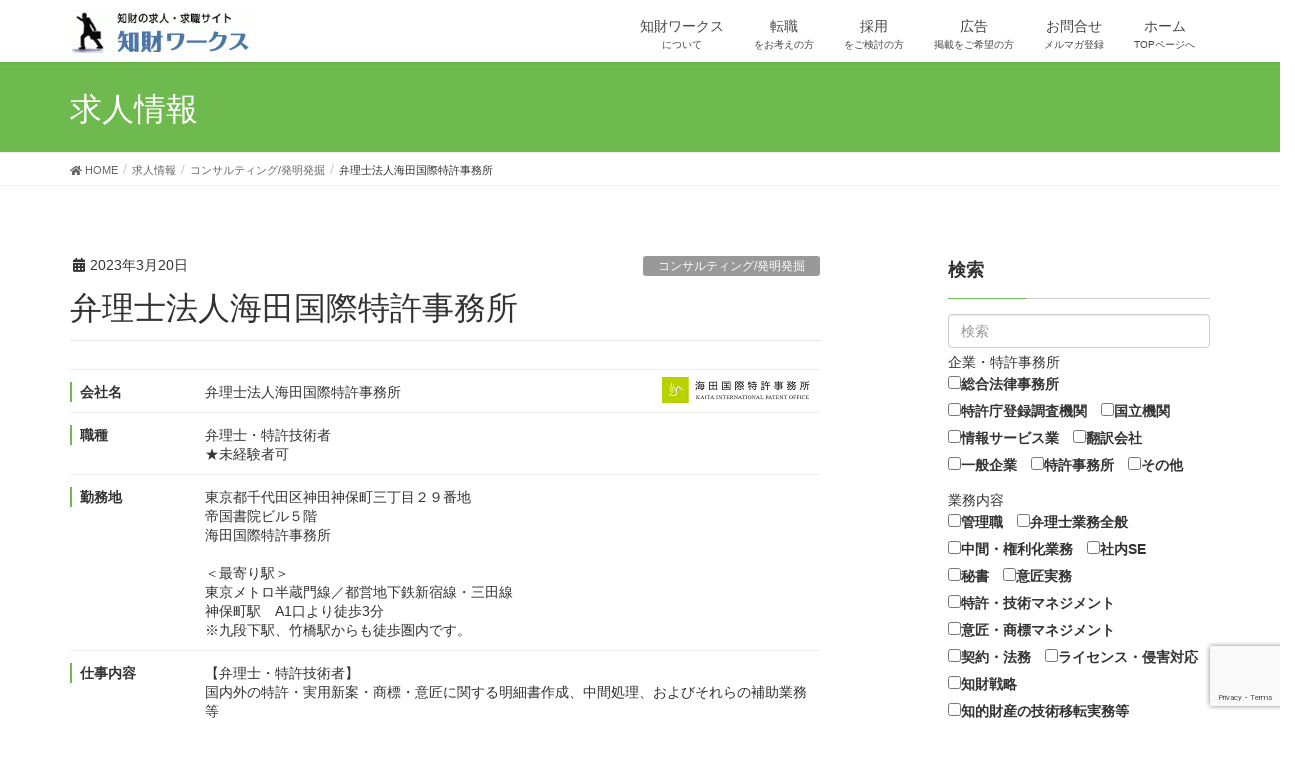

--- FILE ---
content_type: text/html; charset=UTF-8
request_url: https://www.chizai-works.com/registration/company/20220323/
body_size: 16584
content:
<!DOCTYPE html>
<html lang="ja">
<head>
<meta charset="utf-8">
<meta http-equiv="X-UA-Compatible" content="IE=edge">
<meta name="viewport" content="width=device-width, initial-scale=1">
<title>弁理士法人海田国際特許事務所 | 知的財産（特許・商標）の求人・転職サイト-知財ワークス</title>
<meta name='robots' content='max-image-preview:large' />
<link rel='dns-prefetch' href='//www.google.com' />
<link rel="alternate" type="application/rss+xml" title="知的財産（特許・商標）の求人・転職サイト-知財ワークス &raquo; フィード" href="https://www.chizai-works.com/feed/" />
<link rel="alternate" type="application/rss+xml" title="知的財産（特許・商標）の求人・転職サイト-知財ワークス &raquo; コメントフィード" href="https://www.chizai-works.com/comments/feed/" />
<link rel="alternate" title="oEmbed (JSON)" type="application/json+oembed" href="https://www.chizai-works.com/wp-json/oembed/1.0/embed?url=https%3A%2F%2Fwww.chizai-works.com%2Fregistration%2Fcompany%2F20220323%2F" />
<link rel="alternate" title="oEmbed (XML)" type="text/xml+oembed" href="https://www.chizai-works.com/wp-json/oembed/1.0/embed?url=https%3A%2F%2Fwww.chizai-works.com%2Fregistration%2Fcompany%2F20220323%2F&#038;format=xml" />
<meta name="description" content="勤務地：東京都千代田区１．弁理士　２．特許技術者" /><style id='wp-img-auto-sizes-contain-inline-css' type='text/css'>
img:is([sizes=auto i],[sizes^="auto," i]){contain-intrinsic-size:3000px 1500px}
/*# sourceURL=wp-img-auto-sizes-contain-inline-css */
</style>
<link rel='stylesheet' id='vkExUnit_common_style-css' href='https://www.chizai-works.com/wp/wp-content/plugins/vk-all-in-one-expansion-unit/assets/css/vkExUnit_style.css?ver=9.77.0.0' type='text/css' media='all' />
<style id='vkExUnit_common_style-inline-css' type='text/css'>
:root {--ver_page_top_button_url:url(https://www.chizai-works.com/wp/wp-content/plugins/vk-all-in-one-expansion-unit/assets/images/to-top-btn-icon.svg);}@font-face {font-weight: normal;font-style: normal;font-family: "vk_sns";src: url("https://www.chizai-works.com/wp/wp-content/plugins/vk-all-in-one-expansion-unit/inc/sns/icons/fonts/vk_sns.eot?-bq20cj");src: url("https://www.chizai-works.com/wp/wp-content/plugins/vk-all-in-one-expansion-unit/inc/sns/icons/fonts/vk_sns.eot?#iefix-bq20cj") format("embedded-opentype"),url("https://www.chizai-works.com/wp/wp-content/plugins/vk-all-in-one-expansion-unit/inc/sns/icons/fonts/vk_sns.woff?-bq20cj") format("woff"),url("https://www.chizai-works.com/wp/wp-content/plugins/vk-all-in-one-expansion-unit/inc/sns/icons/fonts/vk_sns.ttf?-bq20cj") format("truetype"),url("https://www.chizai-works.com/wp/wp-content/plugins/vk-all-in-one-expansion-unit/inc/sns/icons/fonts/vk_sns.svg?-bq20cj#vk_sns") format("svg");}
/*# sourceURL=vkExUnit_common_style-inline-css */
</style>
<style id='wp-emoji-styles-inline-css' type='text/css'>

	img.wp-smiley, img.emoji {
		display: inline !important;
		border: none !important;
		box-shadow: none !important;
		height: 1em !important;
		width: 1em !important;
		margin: 0 0.07em !important;
		vertical-align: -0.1em !important;
		background: none !important;
		padding: 0 !important;
	}
/*# sourceURL=wp-emoji-styles-inline-css */
</style>
<style id='wp-block-library-inline-css' type='text/css'>
:root{--wp-block-synced-color:#7a00df;--wp-block-synced-color--rgb:122,0,223;--wp-bound-block-color:var(--wp-block-synced-color);--wp-editor-canvas-background:#ddd;--wp-admin-theme-color:#007cba;--wp-admin-theme-color--rgb:0,124,186;--wp-admin-theme-color-darker-10:#006ba1;--wp-admin-theme-color-darker-10--rgb:0,107,160.5;--wp-admin-theme-color-darker-20:#005a87;--wp-admin-theme-color-darker-20--rgb:0,90,135;--wp-admin-border-width-focus:2px}@media (min-resolution:192dpi){:root{--wp-admin-border-width-focus:1.5px}}.wp-element-button{cursor:pointer}:root .has-very-light-gray-background-color{background-color:#eee}:root .has-very-dark-gray-background-color{background-color:#313131}:root .has-very-light-gray-color{color:#eee}:root .has-very-dark-gray-color{color:#313131}:root .has-vivid-green-cyan-to-vivid-cyan-blue-gradient-background{background:linear-gradient(135deg,#00d084,#0693e3)}:root .has-purple-crush-gradient-background{background:linear-gradient(135deg,#34e2e4,#4721fb 50%,#ab1dfe)}:root .has-hazy-dawn-gradient-background{background:linear-gradient(135deg,#faaca8,#dad0ec)}:root .has-subdued-olive-gradient-background{background:linear-gradient(135deg,#fafae1,#67a671)}:root .has-atomic-cream-gradient-background{background:linear-gradient(135deg,#fdd79a,#004a59)}:root .has-nightshade-gradient-background{background:linear-gradient(135deg,#330968,#31cdcf)}:root .has-midnight-gradient-background{background:linear-gradient(135deg,#020381,#2874fc)}:root{--wp--preset--font-size--normal:16px;--wp--preset--font-size--huge:42px}.has-regular-font-size{font-size:1em}.has-larger-font-size{font-size:2.625em}.has-normal-font-size{font-size:var(--wp--preset--font-size--normal)}.has-huge-font-size{font-size:var(--wp--preset--font-size--huge)}.has-text-align-center{text-align:center}.has-text-align-left{text-align:left}.has-text-align-right{text-align:right}.has-fit-text{white-space:nowrap!important}#end-resizable-editor-section{display:none}.aligncenter{clear:both}.items-justified-left{justify-content:flex-start}.items-justified-center{justify-content:center}.items-justified-right{justify-content:flex-end}.items-justified-space-between{justify-content:space-between}.screen-reader-text{border:0;clip-path:inset(50%);height:1px;margin:-1px;overflow:hidden;padding:0;position:absolute;width:1px;word-wrap:normal!important}.screen-reader-text:focus{background-color:#ddd;clip-path:none;color:#444;display:block;font-size:1em;height:auto;left:5px;line-height:normal;padding:15px 23px 14px;text-decoration:none;top:5px;width:auto;z-index:100000}html :where(.has-border-color){border-style:solid}html :where([style*=border-top-color]){border-top-style:solid}html :where([style*=border-right-color]){border-right-style:solid}html :where([style*=border-bottom-color]){border-bottom-style:solid}html :where([style*=border-left-color]){border-left-style:solid}html :where([style*=border-width]){border-style:solid}html :where([style*=border-top-width]){border-top-style:solid}html :where([style*=border-right-width]){border-right-style:solid}html :where([style*=border-bottom-width]){border-bottom-style:solid}html :where([style*=border-left-width]){border-left-style:solid}html :where(img[class*=wp-image-]){height:auto;max-width:100%}:where(figure){margin:0 0 1em}html :where(.is-position-sticky){--wp-admin--admin-bar--position-offset:var(--wp-admin--admin-bar--height,0px)}@media screen and (max-width:600px){html :where(.is-position-sticky){--wp-admin--admin-bar--position-offset:0px}}

/*# sourceURL=wp-block-library-inline-css */
</style><style id='global-styles-inline-css' type='text/css'>
:root{--wp--preset--aspect-ratio--square: 1;--wp--preset--aspect-ratio--4-3: 4/3;--wp--preset--aspect-ratio--3-4: 3/4;--wp--preset--aspect-ratio--3-2: 3/2;--wp--preset--aspect-ratio--2-3: 2/3;--wp--preset--aspect-ratio--16-9: 16/9;--wp--preset--aspect-ratio--9-16: 9/16;--wp--preset--color--black: #000000;--wp--preset--color--cyan-bluish-gray: #abb8c3;--wp--preset--color--white: #ffffff;--wp--preset--color--pale-pink: #f78da7;--wp--preset--color--vivid-red: #cf2e2e;--wp--preset--color--luminous-vivid-orange: #ff6900;--wp--preset--color--luminous-vivid-amber: #fcb900;--wp--preset--color--light-green-cyan: #7bdcb5;--wp--preset--color--vivid-green-cyan: #00d084;--wp--preset--color--pale-cyan-blue: #8ed1fc;--wp--preset--color--vivid-cyan-blue: #0693e3;--wp--preset--color--vivid-purple: #9b51e0;--wp--preset--gradient--vivid-cyan-blue-to-vivid-purple: linear-gradient(135deg,rgb(6,147,227) 0%,rgb(155,81,224) 100%);--wp--preset--gradient--light-green-cyan-to-vivid-green-cyan: linear-gradient(135deg,rgb(122,220,180) 0%,rgb(0,208,130) 100%);--wp--preset--gradient--luminous-vivid-amber-to-luminous-vivid-orange: linear-gradient(135deg,rgb(252,185,0) 0%,rgb(255,105,0) 100%);--wp--preset--gradient--luminous-vivid-orange-to-vivid-red: linear-gradient(135deg,rgb(255,105,0) 0%,rgb(207,46,46) 100%);--wp--preset--gradient--very-light-gray-to-cyan-bluish-gray: linear-gradient(135deg,rgb(238,238,238) 0%,rgb(169,184,195) 100%);--wp--preset--gradient--cool-to-warm-spectrum: linear-gradient(135deg,rgb(74,234,220) 0%,rgb(151,120,209) 20%,rgb(207,42,186) 40%,rgb(238,44,130) 60%,rgb(251,105,98) 80%,rgb(254,248,76) 100%);--wp--preset--gradient--blush-light-purple: linear-gradient(135deg,rgb(255,206,236) 0%,rgb(152,150,240) 100%);--wp--preset--gradient--blush-bordeaux: linear-gradient(135deg,rgb(254,205,165) 0%,rgb(254,45,45) 50%,rgb(107,0,62) 100%);--wp--preset--gradient--luminous-dusk: linear-gradient(135deg,rgb(255,203,112) 0%,rgb(199,81,192) 50%,rgb(65,88,208) 100%);--wp--preset--gradient--pale-ocean: linear-gradient(135deg,rgb(255,245,203) 0%,rgb(182,227,212) 50%,rgb(51,167,181) 100%);--wp--preset--gradient--electric-grass: linear-gradient(135deg,rgb(202,248,128) 0%,rgb(113,206,126) 100%);--wp--preset--gradient--midnight: linear-gradient(135deg,rgb(2,3,129) 0%,rgb(40,116,252) 100%);--wp--preset--font-size--small: 13px;--wp--preset--font-size--medium: 20px;--wp--preset--font-size--large: 36px;--wp--preset--font-size--x-large: 42px;--wp--preset--spacing--20: 0.44rem;--wp--preset--spacing--30: 0.67rem;--wp--preset--spacing--40: 1rem;--wp--preset--spacing--50: 1.5rem;--wp--preset--spacing--60: 2.25rem;--wp--preset--spacing--70: 3.38rem;--wp--preset--spacing--80: 5.06rem;--wp--preset--shadow--natural: 6px 6px 9px rgba(0, 0, 0, 0.2);--wp--preset--shadow--deep: 12px 12px 50px rgba(0, 0, 0, 0.4);--wp--preset--shadow--sharp: 6px 6px 0px rgba(0, 0, 0, 0.2);--wp--preset--shadow--outlined: 6px 6px 0px -3px rgb(255, 255, 255), 6px 6px rgb(0, 0, 0);--wp--preset--shadow--crisp: 6px 6px 0px rgb(0, 0, 0);}:where(.is-layout-flex){gap: 0.5em;}:where(.is-layout-grid){gap: 0.5em;}body .is-layout-flex{display: flex;}.is-layout-flex{flex-wrap: wrap;align-items: center;}.is-layout-flex > :is(*, div){margin: 0;}body .is-layout-grid{display: grid;}.is-layout-grid > :is(*, div){margin: 0;}:where(.wp-block-columns.is-layout-flex){gap: 2em;}:where(.wp-block-columns.is-layout-grid){gap: 2em;}:where(.wp-block-post-template.is-layout-flex){gap: 1.25em;}:where(.wp-block-post-template.is-layout-grid){gap: 1.25em;}.has-black-color{color: var(--wp--preset--color--black) !important;}.has-cyan-bluish-gray-color{color: var(--wp--preset--color--cyan-bluish-gray) !important;}.has-white-color{color: var(--wp--preset--color--white) !important;}.has-pale-pink-color{color: var(--wp--preset--color--pale-pink) !important;}.has-vivid-red-color{color: var(--wp--preset--color--vivid-red) !important;}.has-luminous-vivid-orange-color{color: var(--wp--preset--color--luminous-vivid-orange) !important;}.has-luminous-vivid-amber-color{color: var(--wp--preset--color--luminous-vivid-amber) !important;}.has-light-green-cyan-color{color: var(--wp--preset--color--light-green-cyan) !important;}.has-vivid-green-cyan-color{color: var(--wp--preset--color--vivid-green-cyan) !important;}.has-pale-cyan-blue-color{color: var(--wp--preset--color--pale-cyan-blue) !important;}.has-vivid-cyan-blue-color{color: var(--wp--preset--color--vivid-cyan-blue) !important;}.has-vivid-purple-color{color: var(--wp--preset--color--vivid-purple) !important;}.has-black-background-color{background-color: var(--wp--preset--color--black) !important;}.has-cyan-bluish-gray-background-color{background-color: var(--wp--preset--color--cyan-bluish-gray) !important;}.has-white-background-color{background-color: var(--wp--preset--color--white) !important;}.has-pale-pink-background-color{background-color: var(--wp--preset--color--pale-pink) !important;}.has-vivid-red-background-color{background-color: var(--wp--preset--color--vivid-red) !important;}.has-luminous-vivid-orange-background-color{background-color: var(--wp--preset--color--luminous-vivid-orange) !important;}.has-luminous-vivid-amber-background-color{background-color: var(--wp--preset--color--luminous-vivid-amber) !important;}.has-light-green-cyan-background-color{background-color: var(--wp--preset--color--light-green-cyan) !important;}.has-vivid-green-cyan-background-color{background-color: var(--wp--preset--color--vivid-green-cyan) !important;}.has-pale-cyan-blue-background-color{background-color: var(--wp--preset--color--pale-cyan-blue) !important;}.has-vivid-cyan-blue-background-color{background-color: var(--wp--preset--color--vivid-cyan-blue) !important;}.has-vivid-purple-background-color{background-color: var(--wp--preset--color--vivid-purple) !important;}.has-black-border-color{border-color: var(--wp--preset--color--black) !important;}.has-cyan-bluish-gray-border-color{border-color: var(--wp--preset--color--cyan-bluish-gray) !important;}.has-white-border-color{border-color: var(--wp--preset--color--white) !important;}.has-pale-pink-border-color{border-color: var(--wp--preset--color--pale-pink) !important;}.has-vivid-red-border-color{border-color: var(--wp--preset--color--vivid-red) !important;}.has-luminous-vivid-orange-border-color{border-color: var(--wp--preset--color--luminous-vivid-orange) !important;}.has-luminous-vivid-amber-border-color{border-color: var(--wp--preset--color--luminous-vivid-amber) !important;}.has-light-green-cyan-border-color{border-color: var(--wp--preset--color--light-green-cyan) !important;}.has-vivid-green-cyan-border-color{border-color: var(--wp--preset--color--vivid-green-cyan) !important;}.has-pale-cyan-blue-border-color{border-color: var(--wp--preset--color--pale-cyan-blue) !important;}.has-vivid-cyan-blue-border-color{border-color: var(--wp--preset--color--vivid-cyan-blue) !important;}.has-vivid-purple-border-color{border-color: var(--wp--preset--color--vivid-purple) !important;}.has-vivid-cyan-blue-to-vivid-purple-gradient-background{background: var(--wp--preset--gradient--vivid-cyan-blue-to-vivid-purple) !important;}.has-light-green-cyan-to-vivid-green-cyan-gradient-background{background: var(--wp--preset--gradient--light-green-cyan-to-vivid-green-cyan) !important;}.has-luminous-vivid-amber-to-luminous-vivid-orange-gradient-background{background: var(--wp--preset--gradient--luminous-vivid-amber-to-luminous-vivid-orange) !important;}.has-luminous-vivid-orange-to-vivid-red-gradient-background{background: var(--wp--preset--gradient--luminous-vivid-orange-to-vivid-red) !important;}.has-very-light-gray-to-cyan-bluish-gray-gradient-background{background: var(--wp--preset--gradient--very-light-gray-to-cyan-bluish-gray) !important;}.has-cool-to-warm-spectrum-gradient-background{background: var(--wp--preset--gradient--cool-to-warm-spectrum) !important;}.has-blush-light-purple-gradient-background{background: var(--wp--preset--gradient--blush-light-purple) !important;}.has-blush-bordeaux-gradient-background{background: var(--wp--preset--gradient--blush-bordeaux) !important;}.has-luminous-dusk-gradient-background{background: var(--wp--preset--gradient--luminous-dusk) !important;}.has-pale-ocean-gradient-background{background: var(--wp--preset--gradient--pale-ocean) !important;}.has-electric-grass-gradient-background{background: var(--wp--preset--gradient--electric-grass) !important;}.has-midnight-gradient-background{background: var(--wp--preset--gradient--midnight) !important;}.has-small-font-size{font-size: var(--wp--preset--font-size--small) !important;}.has-medium-font-size{font-size: var(--wp--preset--font-size--medium) !important;}.has-large-font-size{font-size: var(--wp--preset--font-size--large) !important;}.has-x-large-font-size{font-size: var(--wp--preset--font-size--x-large) !important;}
/*# sourceURL=global-styles-inline-css */
</style>

<style id='classic-theme-styles-inline-css' type='text/css'>
/*! This file is auto-generated */
.wp-block-button__link{color:#fff;background-color:#32373c;border-radius:9999px;box-shadow:none;text-decoration:none;padding:calc(.667em + 2px) calc(1.333em + 2px);font-size:1.125em}.wp-block-file__button{background:#32373c;color:#fff;text-decoration:none}
/*# sourceURL=/wp-includes/css/classic-themes.min.css */
</style>
<link rel='stylesheet' id='contact-form-7-css' href='https://www.chizai-works.com/wp/wp-content/plugins/contact-form-7/includes/css/styles.css?ver=5.6.2' type='text/css' media='all' />
<link rel='stylesheet' id='lightning-design-style-css' href='https://www.chizai-works.com/wp/wp-content/themes/lightning/_g2/design-skin/origin/css/style.css?ver=14.15.1' type='text/css' media='all' />
<style id='lightning-design-style-inline-css' type='text/css'>
:root {--color-key:#6eba4e;--color-key-dark:#387a40;}
/* ltg common custom */:root {--vk-menu-acc-btn-border-color:#333;--vk-color-primary:#6eba4e;--vk-color-primary-dark:#387a40;--vk-color-primary-vivid:#79cc55;--color-key:#6eba4e;--color-key-dark:#387a40;}.veu_color_txt_key { color:#387a40 ; }.veu_color_bg_key { background-color:#387a40 ; }.veu_color_border_key { border-color:#387a40 ; }.btn-default { border-color:#6eba4e;color:#6eba4e;}.btn-default:focus,.btn-default:hover { border-color:#6eba4e;background-color: #6eba4e; }.wp-block-search__button,.btn-primary { background-color:#6eba4e;border-color:#387a40; }.wp-block-search__button:focus,.wp-block-search__button:hover,.btn-primary:not(:disabled):not(.disabled):active,.btn-primary:focus,.btn-primary:hover { background-color:#387a40;border-color:#6eba4e; }.btn-outline-primary { color : #6eba4e ; border-color:#6eba4e; }.btn-outline-primary:not(:disabled):not(.disabled):active,.btn-outline-primary:focus,.btn-outline-primary:hover { color : #fff; background-color:#6eba4e;border-color:#387a40; }a { color:#337ab7; }
.tagcloud a:before { font-family: "Font Awesome 5 Free";content: "\f02b";font-weight: bold; }
a { color:#387a40 ; }a:hover { color:#6eba4e ; }.page-header { background-color:#6eba4e; }h1.entry-title:first-letter,.single h1.entry-title:first-letter { color:#6eba4e; }h2,.mainSection-title { border-top-color:#6eba4e; }h3:after,.subSection-title:after { border-bottom-color:#6eba4e; }.media .media-body .media-heading a:hover { color:#6eba4e; }ul.page-numbers li span.page-numbers.current,.page-link dl .post-page-numbers.current { background-color:#6eba4e; }.pager li > a { border-color:#6eba4e;color:#6eba4e;}.pager li > a:hover { background-color:#6eba4e;color:#fff;}footer { border-top-color:#6eba4e; }dt { border-left-color:#6eba4e; }@media (min-width: 768px){ ul.gMenu > li > a:after { border-bottom-color: #6eba4e ; }} /* @media (min-width: 768px) */
/*# sourceURL=lightning-design-style-inline-css */
</style>
<link rel='stylesheet' id='lightning-common-style-css' href='https://www.chizai-works.com/wp/wp-content/themes/lightning/_g2/assets/css/common.css?ver=14.15.1' type='text/css' media='all' />
<style id='lightning-common-style-inline-css' type='text/css'>
/* vk-mobile-nav */:root {--vk-mobile-nav-menu-btn-bg-src: url("https://www.chizai-works.com/wp/wp-content/themes/lightning/_g2/inc/vk-mobile-nav/package//images/vk-menu-btn-black.svg");--vk-mobile-nav-menu-btn-close-bg-src: url("https://www.chizai-works.com/wp/wp-content/themes/lightning/_g2/inc/vk-mobile-nav/package//images/vk-menu-close-black.svg");--vk-menu-acc-icon-open-black-bg-src: url("https://www.chizai-works.com/wp/wp-content/themes/lightning/_g2/inc/vk-mobile-nav/package//images/vk-menu-acc-icon-open-black.svg");--vk-menu-acc-icon-open-white-bg-src: url("https://www.chizai-works.com/wp/wp-content/themes/lightning/_g2/inc/vk-mobile-nav/package//images/vk-menu-acc-icon-open-white.svg");--vk-menu-acc-icon-close-black-bg-src: url("https://www.chizai-works.com/wp/wp-content/themes/lightning/_g2/inc/vk-mobile-nav/package//images/vk-menu-close-black.svg");--vk-menu-acc-icon-close-white-bg-src: url("https://www.chizai-works.com/wp/wp-content/themes/lightning/_g2/inc/vk-mobile-nav/package//images/vk-menu-close-white.svg");}
/*# sourceURL=lightning-common-style-inline-css */
</style>
<link rel='stylesheet' id='lightning-theme-style-css' href='https://www.chizai-works.com/wp/wp-content/themes/lightning_child/style.css?ver=14.15.1' type='text/css' media='all' />
<link rel='stylesheet' id='vk-font-awesome-css' href='https://www.chizai-works.com/wp/wp-content/themes/lightning/inc/font-awesome/package/versions/5/css/all.min.css?ver=5.13.0' type='text/css' media='all' />
<link rel='stylesheet' id='jquery.lightbox.min.css-css' href='https://www.chizai-works.com/wp/wp-content/plugins/wp-jquery-lightbox/styles/lightbox.min.css?ver=1.4.8.2' type='text/css' media='all' />
<script type="text/javascript" src="https://www.chizai-works.com/wp/wp-includes/js/jquery/jquery.min.js?ver=3.7.1" id="jquery-core-js"></script>
<script type="text/javascript" src="https://www.chizai-works.com/wp/wp-includes/js/jquery/jquery-migrate.min.js?ver=3.4.1" id="jquery-migrate-js"></script>
<link rel="https://api.w.org/" href="https://www.chizai-works.com/wp-json/" /><link rel="EditURI" type="application/rsd+xml" title="RSD" href="https://www.chizai-works.com/wp/xmlrpc.php?rsd" />
<meta name="generator" content="WordPress 6.9" />
<link rel="canonical" href="https://www.chizai-works.com/registration/company/20220323/" />
<link rel='shortlink' href='https://www.chizai-works.com/?p=2460' />
<style id="lightning-color-custom-for-plugins" type="text/css">/* ltg theme common */.color_key_bg,.color_key_bg_hover:hover{background-color: #6eba4e;}.color_key_txt,.color_key_txt_hover:hover{color: #6eba4e;}.color_key_border,.color_key_border_hover:hover{border-color: #6eba4e;}.color_key_dark_bg,.color_key_dark_bg_hover:hover{background-color: #387a40;}.color_key_dark_txt,.color_key_dark_txt_hover:hover{color: #387a40;}.color_key_dark_border,.color_key_dark_border_hover:hover{border-color: #387a40;}</style><link rel="icon" href="https://www.chizai-works.com/wp/wp-content/uploads/cropped-favicon-150x150.png" sizes="32x32" />
<link rel="icon" href="https://www.chizai-works.com/wp/wp-content/uploads/cropped-favicon-300x300.png" sizes="192x192" />
<link rel="apple-touch-icon" href="https://www.chizai-works.com/wp/wp-content/uploads/cropped-favicon-300x300.png" />
<meta name="msapplication-TileImage" content="https://www.chizai-works.com/wp/wp-content/uploads/cropped-favicon-300x300.png" />
<style type="text/css">/* VK CSS Customize */h1.entry-title:first-letter,.single h1.entry-title:first-letter { color:inherit; }.thumbnail_person{width:120px;padding-right:10px;display: block;overflow: hidden;float: left;}.postList_terms { display: none;}/* End VK CSS Customize */</style>
			
</head>
<body class="wp-singular company-template-default single single-company postid-2460 wp-theme-lightning wp-child-theme-lightning_child post-name-20220323 post-type-company device-pc headfix fa_v5_css">
<a class="skip-link screen-reader-text" href="#main">コンテンツへスキップ</a>
<a class="skip-link screen-reader-text" href="#vk-mobile-nav">ナビゲーションに移動</a>
<header class="navbar siteHeader">
		<div class="container siteHeadContainer">
		<div class="navbar-header">
						<p class="navbar-brand siteHeader_logo">
			<a href="https://www.chizai-works.com/">
				<span><img src="https://www.chizai-works.com/wp/wp-content/uploads/logo-e1471919476342.gif" alt="知的財産（特許・商標）の求人・転職サイト-知財ワークス" /></span>
			</a>
			</p>
					</div>

					<div id="gMenu_outer" class="gMenu_outer">
				<nav class="menu-main-container"><ul id="menu-main" class="menu nav gMenu"><li id="menu-item-627" class="menu-item menu-item-type-post_type menu-item-object-page menu-item-has-children"><a href="https://www.chizai-works.com/works/"><strong class="gMenu_name">知財ワークス</strong><span class="gMenu_description">について</span></a>
<ul class="sub-menu">
	<li id="menu-item-630" class="menu-item menu-item-type-post_type menu-item-object-page"><a href="https://www.chizai-works.com/works/profile/">会社概要</a></li>
	<li id="menu-item-686" class="menu-item menu-item-type-post_type menu-item-object-page"><a href="https://www.chizai-works.com/works/access/">アクセス</a></li>
	<li id="menu-item-629" class="menu-item menu-item-type-post_type menu-item-object-page"><a href="https://www.chizai-works.com/works/about/">知財ワークスのサービス</a></li>
	<li id="menu-item-724" class="menu-item menu-item-type-post_type menu-item-object-page"><a href="https://www.chizai-works.com/information/">お知らせ</a></li>
</ul>
</li>
<li id="menu-item-821" class="menu-item menu-item-type-post_type menu-item-object-page menu-item-has-children"><a href="https://www.chizai-works.com/registration/"><strong class="gMenu_name">転職</strong><span class="gMenu_description">をお考えの方</span></a>
<ul class="sub-menu">
	<li id="menu-item-705" class="menu-item menu-item-type-post_type menu-item-object-page"><a href="https://www.chizai-works.com/registration/outline_registration/">ご利用の流れ</a></li>
	<li id="menu-item-828" class="menu-item menu-item-type-post_type menu-item-object-page"><a href="https://www.chizai-works.com/registration/company/">求人情報</a></li>
	<li id="menu-item-706" class="menu-item menu-item-type-post_type menu-item-object-page"><a href="https://www.chizai-works.com/registration/person-form/">求職登録フォーム</a></li>
</ul>
</li>
<li id="menu-item-639" class="menu-item menu-item-type-post_type menu-item-object-page menu-item-has-children"><a href="https://www.chizai-works.com/offer/"><strong class="gMenu_name">採用</strong><span class="gMenu_description">をご検討の方</span></a>
<ul class="sub-menu">
	<li id="menu-item-729" class="menu-item menu-item-type-post_type menu-item-object-page"><a href="https://www.chizai-works.com/offer/outline_offer/">ご利用の流れ</a></li>
	<li id="menu-item-827" class="menu-item menu-item-type-post_type menu-item-object-page"><a href="https://www.chizai-works.com/offer/person/">就職希望者情報</a></li>
	<li id="menu-item-728" class="menu-item menu-item-type-post_type menu-item-object-page"><a href="https://www.chizai-works.com/offer/company-form/">求人情報登録フォーム</a></li>
</ul>
</li>
<li id="menu-item-725" class="menu-item menu-item-type-post_type menu-item-object-page menu-item-has-children"><a href="https://www.chizai-works.com/advertising/"><strong class="gMenu_name">広告</strong><span class="gMenu_description">掲載をご希望の方</span></a>
<ul class="sub-menu">
	<li id="menu-item-727" class="menu-item menu-item-type-post_type menu-item-object-page"><a href="https://www.chizai-works.com/advertising/outline_ad/">ご利用の流れ</a></li>
	<li id="menu-item-726" class="menu-item menu-item-type-post_type menu-item-object-page"><a href="https://www.chizai-works.com/advertising/advertising-form/">お申し込みフォーム</a></li>
</ul>
</li>
<li id="menu-item-1045" class="menu-item menu-item-type-post_type menu-item-object-page menu-item-has-children"><a href="https://www.chizai-works.com/contacttop/"><strong class="gMenu_name">お問合せ</strong><span class="gMenu_description">メルマガ登録</span></a>
<ul class="sub-menu">
	<li id="menu-item-738" class="menu-item menu-item-type-post_type menu-item-object-page"><a href="https://www.chizai-works.com/contacttop/contact/">お問合せフォーム</a></li>
	<li id="menu-item-733" class="menu-item menu-item-type-post_type menu-item-object-page"><a href="https://www.chizai-works.com/contacttop/mailmagazine/">メールマガジン配信登録</a></li>
</ul>
</li>
<li id="menu-item-12" class="menu-item menu-item-type-custom menu-item-object-custom menu-item-home"><a href="https://www.chizai-works.com/"><strong class="gMenu_name">ホーム</strong><span class="gMenu_description">TOPページへ</span></a></li>
</ul></nav>			</div>
			</div>
	</header>

<div class="section page-header"><div class="container"><div class="row"><div class="col-md-12">
<div class="page-header_pageTitle">
求人情報</div>
</div></div></div></div><!-- [ /.page-header ] -->


<!-- [ .breadSection ] --><div class="section breadSection"><div class="container"><div class="row"><ol class="breadcrumb" itemscope itemtype="https://schema.org/BreadcrumbList"><li id="panHome" itemprop="itemListElement" itemscope itemtype="http://schema.org/ListItem"><a itemprop="item" href="https://www.chizai-works.com/"><span itemprop="name"><i class="fa fa-home"></i> HOME</span></a><meta itemprop="position" content="1" /></li><li itemprop="itemListElement" itemscope itemtype="http://schema.org/ListItem"><a itemprop="item" href="https://www.chizai-works.com/registration/company/"><span itemprop="name">求人情報</span></a><meta itemprop="position" content="2" /></li><li itemprop="itemListElement" itemscope itemtype="http://schema.org/ListItem"><a itemprop="item" href="https://www.chizai-works.com/company-cat/consulting/"><span itemprop="name">コンサルティング/発明発掘</span></a><meta itemprop="position" content="3" /></li><li><span>弁理士法人海田国際特許事務所</span><meta itemprop="position" content="4" /></li></ol></div></div></div><!-- [ /.breadSection ] -->

<div class="section siteContent">
<div class="container">
<div class="row">

	<div class="col-md-8 mainSection" id="main" role="main">
				﻿<article id="post-2460" class="entry entry-full post-2460 company type-company status-publish has-post-thumbnail hentry company-cat-consulting company-cat-156 company-cat-183 company-cat-specification company-com-office company-shikaku-patent-attorney company-place-tokyo">

	
	
		<header class="entry-header">
			<div class="entry-meta">


<span class="published entry-meta_items">2023年3月20日</span>

<span class="entry-meta_items entry-meta_updated entry-meta_hidden">/ 最終更新日時 : <span class="updated">2025年6月12日</span></span>


	
	<span class="vcard author entry-meta_items entry-meta_items_author entry-meta_hidden"><span class="fn">chizai-works</span></span>



<span class="entry-meta_items entry-meta_items_term"><a href="https://www.chizai-works.com/company-cat/consulting/" class="btn btn-xs btn-primary entry-meta_items_term_button" style="background-color:#999999;border:none;">コンサルティング/発明発掘</a></span>
</div>
				<h1 class="entry-title">
											弁理士法人海田国際特許事務所									</h1>
		</header>

	
	
	<div class="entry-body">
		
							<div class="container md_loop">
							<a href="https://www.kaita-ipo.com/" target="_blank"><img width="150" height="26" src="https://www.chizai-works.com/wp/wp-content/uploads/b22e87fffc58198ca14fdb982aa700ab.png" class="pull-right wp-post-image" alt="" decoding="async" /></a>							<div class="row"><dl><dt class="col-sm-2">会社名</dt>
								<dd class="col-sm-7"><p>弁理士法人海田国際特許事務所</p></dd></dl></div>
												<div class="row"><dl><dt class="col-sm-2">職種</dt>
								<dd class="col-sm-10"><p>弁理士・特許技術者<br />
★未経験者可</p></dd></dl></div>
												<div class="row"><dl><dt class="col-sm-2">勤務地</dt>
								<dd class="col-sm-10"><p>東京都千代田区神田神保町三丁目２９番地　<br />
帝国書院ビル５階<br />
海田国際特許事務所<br />
<br />
＜最寄り駅＞<br />
東京メトロ半蔵門線／都営地下鉄新宿線・三田線<br />
神保町駅　A1口より徒歩3分<br />
※九段下駅、竹橋駅からも徒歩圏内です。</p></dd></dl></div>
												<div class="row"><dl><dt class="col-sm-2">仕事内容</dt>
								<dd class="col-sm-10"><p>【弁理士・特許技術者】<br />
国内外の特許・実用新案・商標・意匠に関する明細書作成、中間処理、およびそれらの補助業務等<br />
<br />
特許明細書作成、中間処理等の特許業務、およびそれらの補助業務<br />
意匠明細書作成、中間処理等の意匠業務、およびそれらの補助業務<br />
商標明細書作成、中間処理等の商標業務、およびそれらの補助業務<br />
<br />
【具体的には】<br />
※機械、電気・電子、金属材料、物理、制御、ソフトウェア関連発明等<br />
■先行技術調査等をはじめとする特許、意匠、商標業務全般にわたる仕事です。<br />
■クライアントとの面談を基に特許明細書、意匠明細書等を作成します。</p></dd></dl></div>
												<div class="row"><dl><dt class="col-sm-2">応募資格</dt>
								<dd class="col-sm-10"><p>■大学卒業以上<br>
※弁理士を目指す方も働きながら勉強できます。<br>
※キャリアにあわせて業務をしていただきます。<br>
※未経験者には懇切丁寧に指導します。<br>
<br>
弁理士又は特許技術者<br>
<br>
未経験者：35歳くらいまで（次世代を担う社員候補として）<br>
経験者：45歳くらいまで（事務所の中核社員として）<br></p></dd></dl></div>
												<div class="row"><dl><dt class="col-sm-2">勤務時間</dt>
								<dd class="col-sm-10"><p>応相談　※時差出勤も可能です。<br />
※事務所営業時間 9:30～17：30</p></dd></dl></div>
												<div class="row"><dl><dt class="col-sm-2">給与・待遇</dt>
								<dd class="col-sm-10"><p>応相談<br />
※経験・能力を考慮の上、決定致します。<br />
想定年収：400万円~800万円<br />
昇給年1回、賞与年2回<br />
<br />
賞与年2回（7・12月）</p></dd></dl></div>
												<div class="row"><dl><dt class="col-sm-2">休日</dt>
								<dd class="col-sm-10"><p>完全週休2日制（土・日）、祝日、<br />
夏季（5日）、年末年始（12月29日～1月4日）、<br />
有給、慶弔</p></dd></dl></div>
												<div class="row"><dl><dt class="col-sm-2">福利厚生</dt>
								<dd class="col-sm-10"><p>交通費3万円迄支給、<br />
社会保険完備、退職金制度、健康診断、資格手当</p></dd></dl></div>
												<div class="row"><dl><dt class="col-sm-2">事業内容</dt>
								<dd class="col-sm-10"><p>国内外での特許・実用新案・意匠・商標の出願、中間処理、審判、訴訟等の知的財産業務全般</p></dd></dl></div>
												<div class="row"><dl><dt class="col-sm-2">応募方法</dt>
								<dd class="col-sm-10"><p>履歴書（写真貼付）および職務経歴書を知財ワークス宛 (info@chizai-works.com)にメールでお送りください。<br></p></dd></dl></div>
												<div class="row"><dl><dt class="col-sm-2">その他</dt>
								<dd class="col-sm-10"><p>キャリアコンサルタントの所見<br>
所長の人柄も大変良くアットホームな事務所で人間関係も良好のようです。<br>
また、皇居の近くの綺麗なオフィスで気持ちよく働いていただける環境が整っています。<br>
コロナ禍で売り上げが激減している事務所が散見される中、毎年順調に売り上げを伸ばしている優良企業で大変おススメの求人です。<br>
業務内容：変更の予定なし<br>
契約期間：期間の定めなし<br>
試用期間：3ヶ月間<br>
就業場所：変更の予定なし<br>
時間外労働：有<br>
受動喫煙防止措置：屋内禁煙<br></p></dd></dl></div>
												</div>

					<section class="veu_cta">
					<h1 class="cta_title">こちらの求人への応募・お問い合わせはこちら</h1>
					<div class="cta_body">
					<div class="cta_body_image cta_body_image_left">
					<a href="https://www.chizai-works.com/contacttop/contact/" target="_blank"><img src="https://www.chizai-works.com/wp/wp-content/uploads/img_1.jpg" /></a>
					</div>
					<div class="cta_body_txt image_exist"><p>こちらの求人情報へお問い合わせは<br />
知財ワークス株式会社までご連絡ください。</p><p>知財ワークス株式会社　人材担当					<br/>〒107-0052					<br/>東京都港区赤坂二丁目１４－１１　天翔赤坂ビル					<br/>TEL: 09078207088 
					</p>
					</div><div class="cta_body_link"><a href="https://www.chizai-works.com/?page_id=663&#038;your-message=%E5%BC%81%E7%90%86%E5%A3%AB%E6%B3%95%E4%BA%BA%E6%B5%B7%E7%94%B0%E5%9B%BD%E9%9A%9B%E7%89%B9%E8%A8%B1%E4%BA%8B%E5%8B%99%E6%89%80"  class="btn btn-primary btn-block btn-lg" target="_blank">メールでの応募・お問い合わせはこちら</a>
					</div>
					</div>
					</section>


			</div>

	
	
	
	
		<div class="entry-footer">

			<div class="entry-meta-dataList"><dl><dt>業務内容</dt><dd><a href="https://www.chizai-works.com/company-cat/consulting/">コンサルティング/発明発掘</a>、<a href="https://www.chizai-works.com/company-cat/%e5%bc%81%e7%90%86%e5%a3%ab%e6%a5%ad%e5%8b%99%e5%85%a8%e8%88%ac/">弁理士業務全般</a>、<a href="https://www.chizai-works.com/company-cat/%e6%84%8f%e5%8c%a0%e3%83%bb%e5%95%86%e6%a8%99%e3%83%9e%e3%83%8d%e3%82%b8%e3%83%a1%e3%83%b3%e3%83%88/">意匠・商標マネジメント</a>、<a href="https://www.chizai-works.com/company-cat/specification/">明細書作成</a></dd></dl></div><div class="entry-meta-dataList"><dl><dt>企業・特許事務所</dt><dd><a href="https://www.chizai-works.com/company-com/office/">特許事務所</a></dd></dl></div><div class="entry-meta-dataList"><dl><dt>資格</dt><dd><a href="https://www.chizai-works.com/company-shikaku/patent-attorney/">弁理士</a></dd></dl></div><div class="entry-meta-dataList"><dl><dt>勤務地</dt><dd><a href="https://www.chizai-works.com/company-place/tokyo/">東京</a></dd></dl></div>
		</div><!-- [ /.entry-footer ] -->
	
	
				
</article><!-- [ /#post-2460 ] -->
	<nav>
		<ul class="pager">
		<li class="previous"><a href="https://www.chizai-works.com/registration/company/2021-0525-2/" rel="prev">日本パテントデータサービス株式会社</a></li>
		<li class="next"><a href="https://www.chizai-works.com/registration/company/2023-03-20/" rel="next">青和特許法律事務所</a></li>
		</ul>
	</nav>

			</div><!-- [ /.mainSection ] -->

			<div class="col-md-3 col-md-offset-1 subSection sideSection">
						﻿	  <div class="widget">
<form method="get" id="searchform" action="https://www.chizai-works.com">
    <h3 class="subSection-title"><label for="s" class="assistive-text">検索</label></h3>
    <input type="hidden" name="post_type" value="company">
    <input type="text" name="s" id="s" placeholder="検索" />
    <div class="search-box">
    <div>企業・特許事務所</div>
<label class="search-tax"><input type="checkbox" name="company-com[]" value="%e7%b7%8f%e5%90%88%e6%b3%95%e5%be%8b%e4%ba%8b%e5%8b%99%e6%89%80">総合法律事務所</label>
<label class="search-tax"><input type="checkbox" name="company-com[]" value="%e7%89%b9%e8%a8%b1%e5%ba%81%e7%99%bb%e9%8c%b2%e8%aa%bf%e6%9f%bb%e6%a9%9f%e9%96%a2">特許庁登録調査機関</label>
<label class="search-tax"><input type="checkbox" name="company-com[]" value="%e5%9b%bd%e7%ab%8b%e6%a9%9f%e9%96%a2">国立機関</label>
<label class="search-tax"><input type="checkbox" name="company-com[]" value="%e6%83%85%e5%a0%b1%e3%82%b5%e3%83%bc%e3%83%93%e3%82%b9%e6%a5%ad">情報サービス業</label>
<label class="search-tax"><input type="checkbox" name="company-com[]" value="%e7%bf%bb%e8%a8%b3%e4%bc%9a%e7%a4%be">翻訳会社</label>
<label class="search-tax"><input type="checkbox" name="company-com[]" value="company">一般企業</label>
<label class="search-tax"><input type="checkbox" name="company-com[]" value="office">特許事務所</label>
<label class="search-tax"><input type="checkbox" name="company-com[]" value="other">その他</label>
</div>
<div class="search-box">
    <div>業務内容</div>
<label class="search-tax"><input type="checkbox" name="company-cat[]" value="%e7%ae%a1%e7%90%86%e8%81%b7">管理職</label>
<label class="search-tax"><input type="checkbox" name="company-cat[]" value="%e5%bc%81%e7%90%86%e5%a3%ab%e6%a5%ad%e5%8b%99%e5%85%a8%e8%88%ac">弁理士業務全般</label>
<label class="search-tax"><input type="checkbox" name="company-cat[]" value="%e4%b8%ad%e9%96%93%e3%83%bb%e6%a8%a9%e5%88%a9%e5%8c%96%e6%a5%ad%e5%8b%99">中間・権利化業務</label>
<label class="search-tax"><input type="checkbox" name="company-cat[]" value="%e7%a4%be%e5%86%85se">社内SE</label>
<label class="search-tax"><input type="checkbox" name="company-cat[]" value="%e7%a7%98%e6%9b%b8">秘書</label>
<label class="search-tax"><input type="checkbox" name="company-cat[]" value="%e6%84%8f%e5%8c%a0%e5%ae%9f%e5%8b%99">意匠実務</label>
<label class="search-tax"><input type="checkbox" name="company-cat[]" value="%e7%89%b9%e8%a8%b1%e3%83%bb%e6%8a%80%e8%a1%93%e3%83%9e%e3%83%8d%e3%82%b8%e3%83%a1%e3%83%b3%e3%83%88">特許・技術マネジメント</label>
<label class="search-tax"><input type="checkbox" name="company-cat[]" value="%e6%84%8f%e5%8c%a0%e3%83%bb%e5%95%86%e6%a8%99%e3%83%9e%e3%83%8d%e3%82%b8%e3%83%a1%e3%83%b3%e3%83%88">意匠・商標マネジメント</label>
<label class="search-tax"><input type="checkbox" name="company-cat[]" value="%e5%a5%91%e7%b4%84%e3%83%bb%e6%b3%95%e5%8b%99">契約・法務</label>
<label class="search-tax"><input type="checkbox" name="company-cat[]" value="%e3%83%a9%e3%82%a4%e3%82%bb%e3%83%b3%e3%82%b9%e3%83%bb%e4%be%b5%e5%ae%b3%e5%af%be%e5%bf%9c">ライセンス・侵害対応</label>
<label class="search-tax"><input type="checkbox" name="company-cat[]" value="%e7%9f%a5%e8%b2%a1%e6%88%a6%e7%95%a5">知財戦略</label>
<label class="search-tax"><input type="checkbox" name="company-cat[]" value="%e7%9f%a5%e7%9a%84%e8%b2%a1%e7%94%a3%e3%81%ae%e6%8a%80%e8%a1%93%e7%a7%bb%e8%bb%a2%e5%ae%9f%e5%8b%99%e7%ad%89">知的財産の技術移転実務等</label>
<label class="search-tax"><input type="checkbox" name="company-cat[]" value="%e7%9f%a5%e8%b2%a1%e9%9b%86%e7%b4%84%e6%b4%bb%e7%94%a8%ef%bc%88%e5%87%ba%e9%a1%98%e6%a8%a9%e5%88%a9%e5%8c%96%e7%ad%89%ef%bc%89">知財集約活用（出願権利化等）</label>
<label class="search-tax"><input type="checkbox" name="company-cat[]" value="%e3%83%87%e3%83%bc%e3%82%bf%e3%83%97%e3%83%a9%e3%82%a4%e3%83%90%e3%82%b7%e3%83%bc">データプライバシー</label>
<label class="search-tax"><input type="checkbox" name="company-cat[]" value="%e7%99%ba%e6%98%8e%e7%99%ba%e6%8e%98">発明発掘</label>
<label class="search-tax"><input type="checkbox" name="company-cat[]" value="%e7%89%b9%e8%a8%b1%e6%a8%a9%e5%88%a9%e5%8c%96%e6%a5%ad%e5%8b%99">特許権利化業務</label>
<label class="search-tax"><input type="checkbox" name="company-cat[]" value="%e6%8a%80%e8%a1%93%e8%bc%b8%e5%87%ba%e7%ae%a1%e7%90%86%e6%a5%ad%e5%8b%99">技術輸出管理業務</label>
<label class="search-tax"><input type="checkbox" name="company-cat[]" value="%e5%96%b6%e6%a5%ad%e4%ba%8b%e5%8b%99">営業事務</label>
<label class="search-tax"><input type="checkbox" name="company-cat[]" value="%e5%b9%b4%e9%87%91%e6%9c%9f%e9%99%90%e7%ae%a1%e7%90%86%e9%96%a2%e9%80%a3">年金期限管理関連</label>
<label class="search-tax"><input type="checkbox" name="company-cat[]" value="chousa">特許調査/分析</label>
<label class="search-tax"><input type="checkbox" name="company-cat[]" value="shien">出願支援業務</label>
<label class="search-tax"><input type="checkbox" name="company-cat[]" value="kanri">特許管理業務</label>
<label class="search-tax"><input type="checkbox" name="company-cat[]" value="specification">明細書作成</label>
<label class="search-tax"><input type="checkbox" name="company-cat[]" value="office-job">特許事務/OA対応</label>
<label class="search-tax"><input type="checkbox" name="company-cat[]" value="translation">翻訳</label>
<label class="search-tax"><input type="checkbox" name="company-cat[]" value="trademark">商標実務</label>
<label class="search-tax"><input type="checkbox" name="company-cat[]" value="sales">営業</label>
<label class="search-tax"><input type="checkbox" name="company-cat[]" value="consulting">コンサルティング/発明発掘</label>
<label class="search-tax"><input type="checkbox" name="company-cat[]" value="zenpan">知的財産業務全般</label>
</div>
<div class="search-box">
    <div>資格・能力</div>
<label class="search-tax"><input type="checkbox" name="company-shikaku[]" value="%e5%bc%81%e7%90%86%e5%a3%ab%e5%bf%97%e6%9c%9b%e8%80%85">弁理士志望者</label>
<label class="search-tax"><input type="checkbox" name="company-shikaku[]" value="patent-attorney">弁理士</label>
<label class="search-tax"><input type="checkbox" name="company-shikaku[]" value="english">英語対応可</label>
</div>
<div class="search-box">
    <div>勤務地</div>
<label class="parent"><input type="checkbox" name="company-place[]" value="kanto">関東</label>
<label class="children"><input type="checkbox" name="company-place[]" value="tokyo">東京</label>
<label class="children"><input type="checkbox" name="company-place[]" value="chiba">千葉</label>
<label class="children"><input type="checkbox" name="company-place[]" value="kanagawa">神奈川</label>
<label class="children"><input type="checkbox" name="company-place[]" value="gunma">群馬</label>
<label class="parent"><input type="checkbox" name="company-place[]" value="chubu">中部</label>
<label class="children"><input type="checkbox" name="company-place[]" value="aichi">愛知</label>
<label class="children"><input type="checkbox" name="company-place[]" value="shizuoka">静岡</label>
<label class="children"><input type="checkbox" name="company-place[]" value="nagano">長野</label>
<label class="children"><input type="checkbox" name="company-place[]" value="gihu">岐阜</label>
<label class="parent"><input type="checkbox" name="company-place[]" value="kansai">関西</label>
<label class="children"><input type="checkbox" name="company-place[]" value="osaka">大阪</label>
<label class="children"><input type="checkbox" name="company-place[]" value="kyoto">京都</label>
<label class="parent"><input type="checkbox" name="company-place[]" value="kyushu">九州</label>
<label class="children"><input type="checkbox" name="company-place[]" value="fukuoka">福岡</label>
<label class="parent"><input type="checkbox" name="company-place[]" value="%e6%9d%b1%e5%8c%97">東北</label>
<label class="children"><input type="checkbox" name="company-place[]" value="miyagi">宮城</label>
<label class="parent"><input type="checkbox" name="company-place[]" value="chugoku">中国地方</label>
<label class="children"><input type="checkbox" name="company-place[]" value="yamaguchi">山口</label>
</div>
    <input type="submit" value="検索" />
</form>
</div><aside class="widget widget_pudge" id="pudge-7">
<div id="widget-page-641" class="widget_pageContent entry-body">
<div class="cmimg"><a href="https://www.chizai-works.com/column/20190723/" rel="noopener"><img loading="lazy" decoding="async" width="293" height="163" class="alignnone size-full wp-image-2079" alt="kai_pr" src="https://www.chizai-works.com/wp/wp-content/uploads/kai_pr.jpg"></a><a href="http://www.jpds.co.jp/seminar/" target="_blank" rel="noopener noreferrer"><img decoding="async" class="alignnone size-full wp-image-1049" alt="seminar" src="https://www.chizai-works.com/wp/wp-content/uploads/seminar.png"></a><a href="http://tmfesta.com/" target="_blank" rel="noopener noreferrer"><img loading="lazy" decoding="async" width="293" height="163" class="alignnone size-full wp-image-1339" alt="" src="https://www.chizai-works.com/wp/wp-content/uploads/TMFESTA.jpg"></a><a href="http://www.wides.com/" target="_blank" rel="noopener noreferrer"><img decoding="async" class="alignnone size-full wp-image-1055" alt="wides" src="https://www.chizai-works.com/wp/wp-content/uploads/wides.jpg"></a></div>
<div class="cmimg">&nbsp;</div>
</div>
</aside><aside class="widget widget_text" id="text-6">			<div class="textwidget"><a class="btn btn-default btn-sm btn-block" href="https://www.chizai-works.com/offer/company-form/">求人情報掲載のお申込はこちらから</a></div>
		</aside><aside class="widget widget_vkexunit_contact" id="vkexunit_contact-3"><div class="veu_contact"><a href="https://www.chizai-works.com/contacttop/contact/" class="btn btn-primary btn-lg btn-block contact_bt"><span class="contact_bt_txt"><i class="far fa-envelope"></i> お問い合わせ <i class="far fa-arrow-alt-circle-right"></i></span></a></div></aside>					</div><!-- [ /.subSection ] -->
	

</div><!-- [ /.row ] -->
</div><!-- [ /.container ] -->
</div><!-- [ /.siteContent ] -->

﻿

<footer class="section siteFooter">
    <div class="footerMenu">
       <div class="container">
            <nav class="menu-footernavigation-container"><ul id="menu-footernavigation" class="menu nav"><li id="menu-item-807" class="menu-item menu-item-type-post_type menu-item-object-page menu-item-807"><a href="https://www.chizai-works.com/policy/">プライバシーポリシー</a></li>
<li id="menu-item-808" class="menu-item menu-item-type-post_type menu-item-object-page menu-item-808"><a href="https://www.chizai-works.com/sitemap/">サイトマップ</a></li>
</ul></nav>        </div>
    </div>
    <div class="container sectionBox">
        <div class="row ">
            <div class="col-md-4"></div><div class="col-md-4"></div><div class="col-md-4"></div>        </div>
    </div>
    <div class="sectionBox copySection">
        <div class="row">
            <div class="col-md-12 text-center">
            <p>Copyright © 知財ワークス All Rights Reserved.</p>
            </div>
        </div>
    </div>
</footer>
<div id="vk-mobile-nav-menu-btn" class="vk-mobile-nav-menu-btn">MENU</div><div class="vk-mobile-nav vk-mobile-nav-drop-in" id="vk-mobile-nav"><nav class="vk-mobile-nav-menu-outer" role="navigation"><ul id="menu-main-1" class="vk-menu-acc menu"><li id="menu-item-627" class="menu-item menu-item-type-post_type menu-item-object-page menu-item-has-children menu-item-627"><a href="https://www.chizai-works.com/works/">知財ワークス</a>
<ul class="sub-menu">
	<li id="menu-item-630" class="menu-item menu-item-type-post_type menu-item-object-page menu-item-630"><a href="https://www.chizai-works.com/works/profile/">会社概要</a></li>
	<li id="menu-item-686" class="menu-item menu-item-type-post_type menu-item-object-page menu-item-686"><a href="https://www.chizai-works.com/works/access/">アクセス</a></li>
	<li id="menu-item-629" class="menu-item menu-item-type-post_type menu-item-object-page menu-item-629"><a href="https://www.chizai-works.com/works/about/">知財ワークスのサービス</a></li>
	<li id="menu-item-724" class="menu-item menu-item-type-post_type menu-item-object-page menu-item-724"><a href="https://www.chizai-works.com/information/">お知らせ</a></li>
</ul>
</li>
<li id="menu-item-821" class="menu-item menu-item-type-post_type menu-item-object-page menu-item-has-children menu-item-821"><a href="https://www.chizai-works.com/registration/">転職</a>
<ul class="sub-menu">
	<li id="menu-item-705" class="menu-item menu-item-type-post_type menu-item-object-page menu-item-705"><a href="https://www.chizai-works.com/registration/outline_registration/">ご利用の流れ</a></li>
	<li id="menu-item-828" class="menu-item menu-item-type-post_type menu-item-object-page menu-item-828"><a href="https://www.chizai-works.com/registration/company/">求人情報</a></li>
	<li id="menu-item-706" class="menu-item menu-item-type-post_type menu-item-object-page menu-item-706"><a href="https://www.chizai-works.com/registration/person-form/">求職登録フォーム</a></li>
</ul>
</li>
<li id="menu-item-639" class="menu-item menu-item-type-post_type menu-item-object-page menu-item-has-children menu-item-639"><a href="https://www.chizai-works.com/offer/">採用</a>
<ul class="sub-menu">
	<li id="menu-item-729" class="menu-item menu-item-type-post_type menu-item-object-page menu-item-729"><a href="https://www.chizai-works.com/offer/outline_offer/">ご利用の流れ</a></li>
	<li id="menu-item-827" class="menu-item menu-item-type-post_type menu-item-object-page menu-item-827"><a href="https://www.chizai-works.com/offer/person/">就職希望者情報</a></li>
	<li id="menu-item-728" class="menu-item menu-item-type-post_type menu-item-object-page menu-item-728"><a href="https://www.chizai-works.com/offer/company-form/">求人情報登録フォーム</a></li>
</ul>
</li>
<li id="menu-item-725" class="menu-item menu-item-type-post_type menu-item-object-page menu-item-has-children menu-item-725"><a href="https://www.chizai-works.com/advertising/">広告</a>
<ul class="sub-menu">
	<li id="menu-item-727" class="menu-item menu-item-type-post_type menu-item-object-page menu-item-727"><a href="https://www.chizai-works.com/advertising/outline_ad/">ご利用の流れ</a></li>
	<li id="menu-item-726" class="menu-item menu-item-type-post_type menu-item-object-page menu-item-726"><a href="https://www.chizai-works.com/advertising/advertising-form/">お申し込みフォーム</a></li>
</ul>
</li>
<li id="menu-item-1045" class="menu-item menu-item-type-post_type menu-item-object-page menu-item-has-children menu-item-1045"><a href="https://www.chizai-works.com/contacttop/">お問合せ</a>
<ul class="sub-menu">
	<li id="menu-item-738" class="menu-item menu-item-type-post_type menu-item-object-page menu-item-738"><a href="https://www.chizai-works.com/contacttop/contact/">お問合せフォーム</a></li>
	<li id="menu-item-733" class="menu-item menu-item-type-post_type menu-item-object-page menu-item-733"><a href="https://www.chizai-works.com/contacttop/mailmagazine/">メールマガジン配信登録</a></li>
</ul>
</li>
<li id="menu-item-12" class="menu-item menu-item-type-custom menu-item-object-custom menu-item-home menu-item-12"><a href="https://www.chizai-works.com/">ホーム</a></li>
</ul></nav></div><script type="speculationrules">
{"prefetch":[{"source":"document","where":{"and":[{"href_matches":"/*"},{"not":{"href_matches":["/wp/wp-*.php","/wp/wp-admin/*","/wp/wp-content/uploads/*","/wp/wp-content/*","/wp/wp-content/plugins/*","/wp/wp-content/themes/lightning_child/*","/wp/wp-content/themes/lightning/_g2/*","/*\\?(.+)"]}},{"not":{"selector_matches":"a[rel~=\"nofollow\"]"}},{"not":{"selector_matches":".no-prefetch, .no-prefetch a"}}]},"eagerness":"conservative"}]}
</script>
<a href="#top" id="page_top" class="page_top_btn">PAGE TOP</a><script type="text/javascript" id="vk-ltc-js-js-extra">
/* <![CDATA[ */
var vkLtc = {"ajaxurl":"https://www.chizai-works.com/wp/wp-admin/admin-ajax.php"};
//# sourceURL=vk-ltc-js-js-extra
/* ]]> */
</script>
<script type="text/javascript" src="https://www.chizai-works.com/wp/wp-content/plugins/vk-link-target-controller/js/script.min.js?ver=1.6.6" id="vk-ltc-js-js"></script>
<script type="text/javascript" src="https://www.chizai-works.com/wp/wp-includes/js/dist/vendor/wp-polyfill.min.js?ver=3.15.0" id="wp-polyfill-js"></script>
<script type="text/javascript" id="contact-form-7-js-extra">
/* <![CDATA[ */
var wpcf7 = {"api":{"root":"https://www.chizai-works.com/wp-json/","namespace":"contact-form-7/v1"}};
//# sourceURL=contact-form-7-js-extra
/* ]]> */
</script>
<script type="text/javascript" src="https://www.chizai-works.com/wp/wp-content/plugins/contact-form-7/includes/js/index.js?ver=5.6.2" id="contact-form-7-js"></script>
<script type="text/javascript" src="https://www.chizai-works.com/wp/wp-content/plugins/vk-all-in-one-expansion-unit/inc/smooth-scroll/js/smooth-scroll.min.js?ver=9.77.0.0" id="smooth-scroll-js-js"></script>
<script type="text/javascript" id="vkExUnit_master-js-js-extra">
/* <![CDATA[ */
var vkExOpt = {"ajax_url":"https://www.chizai-works.com/wp/wp-admin/admin-ajax.php"};
//# sourceURL=vkExUnit_master-js-js-extra
/* ]]> */
</script>
<script type="text/javascript" src="https://www.chizai-works.com/wp/wp-content/plugins/vk-all-in-one-expansion-unit/assets/js/all.min.js?ver=9.77.0.0" id="vkExUnit_master-js-js"></script>
<script type="text/javascript" id="lightning-js-js-extra">
/* <![CDATA[ */
var lightningOpt = [];
//# sourceURL=lightning-js-js-extra
/* ]]> */
</script>
<script type="text/javascript" src="https://www.chizai-works.com/wp/wp-content/themes/lightning/_g2/assets/js/lightning.min.js?ver=14.15.1" id="lightning-js-js"></script>
<script type="text/javascript" src="https://www.chizai-works.com/wp/wp-content/themes/lightning/_g2/library/bootstrap-3/js/bootstrap.min.js?ver=3.4.1" id="bootstrap-js-js"></script>
<script type="text/javascript" src="https://www.google.com/recaptcha/api.js?render=6LeUn-0ZAAAAAGI-lqG_8xH1lajqKBNCT1j91PH6&amp;ver=3.0" id="google-recaptcha-js"></script>
<script type="text/javascript" id="wpcf7-recaptcha-js-extra">
/* <![CDATA[ */
var wpcf7_recaptcha = {"sitekey":"6LeUn-0ZAAAAAGI-lqG_8xH1lajqKBNCT1j91PH6","actions":{"homepage":"homepage","contactform":"contactform"}};
//# sourceURL=wpcf7-recaptcha-js-extra
/* ]]> */
</script>
<script type="text/javascript" src="https://www.chizai-works.com/wp/wp-content/plugins/contact-form-7/modules/recaptcha/index.js?ver=5.6.2" id="wpcf7-recaptcha-js"></script>
<script type="text/javascript" src="https://www.chizai-works.com/wp/wp-content/plugins/wp-jquery-lightbox/jquery.touchwipe.min.js?ver=1.4.8.2" id="wp-jquery-lightbox-swipe-js"></script>
<script type="text/javascript" id="wp-jquery-lightbox-js-extra">
/* <![CDATA[ */
var JQLBSettings = {"showTitle":"1","showCaption":"1","showNumbers":"1","fitToScreen":"0","resizeSpeed":"400","showDownload":"0","navbarOnTop":"0","marginSize":"0","slideshowSpeed":"4000","prevLinkTitle":"\u524d\u306e\u753b\u50cf","nextLinkTitle":"\u6b21\u306e\u753b\u50cf","closeTitle":"\u30ae\u30e3\u30e9\u30ea\u30fc\u3092\u9589\u3058\u308b","image":"\u753b\u50cf ","of":"\u306e","download":"\u30c0\u30a6\u30f3\u30ed\u30fc\u30c9","pause":"(\u30b9\u30e9\u30a4\u30c9\u30b7\u30e7\u30fc\u3092\u505c\u6b62\u3059\u308b)","play":"(\u30b9\u30e9\u30a4\u30c9\u30b7\u30e7\u30fc\u3092\u518d\u751f\u3059\u308b)"};
//# sourceURL=wp-jquery-lightbox-js-extra
/* ]]> */
</script>
<script type="text/javascript" src="https://www.chizai-works.com/wp/wp-content/plugins/wp-jquery-lightbox/jquery.lightbox.min.js?ver=1.4.8.2" id="wp-jquery-lightbox-js"></script>
<script id="wp-emoji-settings" type="application/json">
{"baseUrl":"https://s.w.org/images/core/emoji/17.0.2/72x72/","ext":".png","svgUrl":"https://s.w.org/images/core/emoji/17.0.2/svg/","svgExt":".svg","source":{"concatemoji":"https://www.chizai-works.com/wp/wp-includes/js/wp-emoji-release.min.js?ver=6.9"}}
</script>
<script type="module">
/* <![CDATA[ */
/*! This file is auto-generated */
const a=JSON.parse(document.getElementById("wp-emoji-settings").textContent),o=(window._wpemojiSettings=a,"wpEmojiSettingsSupports"),s=["flag","emoji"];function i(e){try{var t={supportTests:e,timestamp:(new Date).valueOf()};sessionStorage.setItem(o,JSON.stringify(t))}catch(e){}}function c(e,t,n){e.clearRect(0,0,e.canvas.width,e.canvas.height),e.fillText(t,0,0);t=new Uint32Array(e.getImageData(0,0,e.canvas.width,e.canvas.height).data);e.clearRect(0,0,e.canvas.width,e.canvas.height),e.fillText(n,0,0);const a=new Uint32Array(e.getImageData(0,0,e.canvas.width,e.canvas.height).data);return t.every((e,t)=>e===a[t])}function p(e,t){e.clearRect(0,0,e.canvas.width,e.canvas.height),e.fillText(t,0,0);var n=e.getImageData(16,16,1,1);for(let e=0;e<n.data.length;e++)if(0!==n.data[e])return!1;return!0}function u(e,t,n,a){switch(t){case"flag":return n(e,"\ud83c\udff3\ufe0f\u200d\u26a7\ufe0f","\ud83c\udff3\ufe0f\u200b\u26a7\ufe0f")?!1:!n(e,"\ud83c\udde8\ud83c\uddf6","\ud83c\udde8\u200b\ud83c\uddf6")&&!n(e,"\ud83c\udff4\udb40\udc67\udb40\udc62\udb40\udc65\udb40\udc6e\udb40\udc67\udb40\udc7f","\ud83c\udff4\u200b\udb40\udc67\u200b\udb40\udc62\u200b\udb40\udc65\u200b\udb40\udc6e\u200b\udb40\udc67\u200b\udb40\udc7f");case"emoji":return!a(e,"\ud83e\u1fac8")}return!1}function f(e,t,n,a){let r;const o=(r="undefined"!=typeof WorkerGlobalScope&&self instanceof WorkerGlobalScope?new OffscreenCanvas(300,150):document.createElement("canvas")).getContext("2d",{willReadFrequently:!0}),s=(o.textBaseline="top",o.font="600 32px Arial",{});return e.forEach(e=>{s[e]=t(o,e,n,a)}),s}function r(e){var t=document.createElement("script");t.src=e,t.defer=!0,document.head.appendChild(t)}a.supports={everything:!0,everythingExceptFlag:!0},new Promise(t=>{let n=function(){try{var e=JSON.parse(sessionStorage.getItem(o));if("object"==typeof e&&"number"==typeof e.timestamp&&(new Date).valueOf()<e.timestamp+604800&&"object"==typeof e.supportTests)return e.supportTests}catch(e){}return null}();if(!n){if("undefined"!=typeof Worker&&"undefined"!=typeof OffscreenCanvas&&"undefined"!=typeof URL&&URL.createObjectURL&&"undefined"!=typeof Blob)try{var e="postMessage("+f.toString()+"("+[JSON.stringify(s),u.toString(),c.toString(),p.toString()].join(",")+"));",a=new Blob([e],{type:"text/javascript"});const r=new Worker(URL.createObjectURL(a),{name:"wpTestEmojiSupports"});return void(r.onmessage=e=>{i(n=e.data),r.terminate(),t(n)})}catch(e){}i(n=f(s,u,c,p))}t(n)}).then(e=>{for(const n in e)a.supports[n]=e[n],a.supports.everything=a.supports.everything&&a.supports[n],"flag"!==n&&(a.supports.everythingExceptFlag=a.supports.everythingExceptFlag&&a.supports[n]);var t;a.supports.everythingExceptFlag=a.supports.everythingExceptFlag&&!a.supports.flag,a.supports.everything||((t=a.source||{}).concatemoji?r(t.concatemoji):t.wpemoji&&t.twemoji&&(r(t.twemoji),r(t.wpemoji)))});
//# sourceURL=https://www.chizai-works.com/wp/wp-includes/js/wp-emoji-loader.min.js
/* ]]> */
</script>
</body>
</html>

--- FILE ---
content_type: text/html; charset=utf-8
request_url: https://www.google.com/recaptcha/api2/anchor?ar=1&k=6LeUn-0ZAAAAAGI-lqG_8xH1lajqKBNCT1j91PH6&co=aHR0cHM6Ly93d3cuY2hpemFpLXdvcmtzLmNvbTo0NDM.&hl=en&v=PoyoqOPhxBO7pBk68S4YbpHZ&size=invisible&anchor-ms=20000&execute-ms=30000&cb=lmede5q36mdh
body_size: 48740
content:
<!DOCTYPE HTML><html dir="ltr" lang="en"><head><meta http-equiv="Content-Type" content="text/html; charset=UTF-8">
<meta http-equiv="X-UA-Compatible" content="IE=edge">
<title>reCAPTCHA</title>
<style type="text/css">
/* cyrillic-ext */
@font-face {
  font-family: 'Roboto';
  font-style: normal;
  font-weight: 400;
  font-stretch: 100%;
  src: url(//fonts.gstatic.com/s/roboto/v48/KFO7CnqEu92Fr1ME7kSn66aGLdTylUAMa3GUBHMdazTgWw.woff2) format('woff2');
  unicode-range: U+0460-052F, U+1C80-1C8A, U+20B4, U+2DE0-2DFF, U+A640-A69F, U+FE2E-FE2F;
}
/* cyrillic */
@font-face {
  font-family: 'Roboto';
  font-style: normal;
  font-weight: 400;
  font-stretch: 100%;
  src: url(//fonts.gstatic.com/s/roboto/v48/KFO7CnqEu92Fr1ME7kSn66aGLdTylUAMa3iUBHMdazTgWw.woff2) format('woff2');
  unicode-range: U+0301, U+0400-045F, U+0490-0491, U+04B0-04B1, U+2116;
}
/* greek-ext */
@font-face {
  font-family: 'Roboto';
  font-style: normal;
  font-weight: 400;
  font-stretch: 100%;
  src: url(//fonts.gstatic.com/s/roboto/v48/KFO7CnqEu92Fr1ME7kSn66aGLdTylUAMa3CUBHMdazTgWw.woff2) format('woff2');
  unicode-range: U+1F00-1FFF;
}
/* greek */
@font-face {
  font-family: 'Roboto';
  font-style: normal;
  font-weight: 400;
  font-stretch: 100%;
  src: url(//fonts.gstatic.com/s/roboto/v48/KFO7CnqEu92Fr1ME7kSn66aGLdTylUAMa3-UBHMdazTgWw.woff2) format('woff2');
  unicode-range: U+0370-0377, U+037A-037F, U+0384-038A, U+038C, U+038E-03A1, U+03A3-03FF;
}
/* math */
@font-face {
  font-family: 'Roboto';
  font-style: normal;
  font-weight: 400;
  font-stretch: 100%;
  src: url(//fonts.gstatic.com/s/roboto/v48/KFO7CnqEu92Fr1ME7kSn66aGLdTylUAMawCUBHMdazTgWw.woff2) format('woff2');
  unicode-range: U+0302-0303, U+0305, U+0307-0308, U+0310, U+0312, U+0315, U+031A, U+0326-0327, U+032C, U+032F-0330, U+0332-0333, U+0338, U+033A, U+0346, U+034D, U+0391-03A1, U+03A3-03A9, U+03B1-03C9, U+03D1, U+03D5-03D6, U+03F0-03F1, U+03F4-03F5, U+2016-2017, U+2034-2038, U+203C, U+2040, U+2043, U+2047, U+2050, U+2057, U+205F, U+2070-2071, U+2074-208E, U+2090-209C, U+20D0-20DC, U+20E1, U+20E5-20EF, U+2100-2112, U+2114-2115, U+2117-2121, U+2123-214F, U+2190, U+2192, U+2194-21AE, U+21B0-21E5, U+21F1-21F2, U+21F4-2211, U+2213-2214, U+2216-22FF, U+2308-230B, U+2310, U+2319, U+231C-2321, U+2336-237A, U+237C, U+2395, U+239B-23B7, U+23D0, U+23DC-23E1, U+2474-2475, U+25AF, U+25B3, U+25B7, U+25BD, U+25C1, U+25CA, U+25CC, U+25FB, U+266D-266F, U+27C0-27FF, U+2900-2AFF, U+2B0E-2B11, U+2B30-2B4C, U+2BFE, U+3030, U+FF5B, U+FF5D, U+1D400-1D7FF, U+1EE00-1EEFF;
}
/* symbols */
@font-face {
  font-family: 'Roboto';
  font-style: normal;
  font-weight: 400;
  font-stretch: 100%;
  src: url(//fonts.gstatic.com/s/roboto/v48/KFO7CnqEu92Fr1ME7kSn66aGLdTylUAMaxKUBHMdazTgWw.woff2) format('woff2');
  unicode-range: U+0001-000C, U+000E-001F, U+007F-009F, U+20DD-20E0, U+20E2-20E4, U+2150-218F, U+2190, U+2192, U+2194-2199, U+21AF, U+21E6-21F0, U+21F3, U+2218-2219, U+2299, U+22C4-22C6, U+2300-243F, U+2440-244A, U+2460-24FF, U+25A0-27BF, U+2800-28FF, U+2921-2922, U+2981, U+29BF, U+29EB, U+2B00-2BFF, U+4DC0-4DFF, U+FFF9-FFFB, U+10140-1018E, U+10190-1019C, U+101A0, U+101D0-101FD, U+102E0-102FB, U+10E60-10E7E, U+1D2C0-1D2D3, U+1D2E0-1D37F, U+1F000-1F0FF, U+1F100-1F1AD, U+1F1E6-1F1FF, U+1F30D-1F30F, U+1F315, U+1F31C, U+1F31E, U+1F320-1F32C, U+1F336, U+1F378, U+1F37D, U+1F382, U+1F393-1F39F, U+1F3A7-1F3A8, U+1F3AC-1F3AF, U+1F3C2, U+1F3C4-1F3C6, U+1F3CA-1F3CE, U+1F3D4-1F3E0, U+1F3ED, U+1F3F1-1F3F3, U+1F3F5-1F3F7, U+1F408, U+1F415, U+1F41F, U+1F426, U+1F43F, U+1F441-1F442, U+1F444, U+1F446-1F449, U+1F44C-1F44E, U+1F453, U+1F46A, U+1F47D, U+1F4A3, U+1F4B0, U+1F4B3, U+1F4B9, U+1F4BB, U+1F4BF, U+1F4C8-1F4CB, U+1F4D6, U+1F4DA, U+1F4DF, U+1F4E3-1F4E6, U+1F4EA-1F4ED, U+1F4F7, U+1F4F9-1F4FB, U+1F4FD-1F4FE, U+1F503, U+1F507-1F50B, U+1F50D, U+1F512-1F513, U+1F53E-1F54A, U+1F54F-1F5FA, U+1F610, U+1F650-1F67F, U+1F687, U+1F68D, U+1F691, U+1F694, U+1F698, U+1F6AD, U+1F6B2, U+1F6B9-1F6BA, U+1F6BC, U+1F6C6-1F6CF, U+1F6D3-1F6D7, U+1F6E0-1F6EA, U+1F6F0-1F6F3, U+1F6F7-1F6FC, U+1F700-1F7FF, U+1F800-1F80B, U+1F810-1F847, U+1F850-1F859, U+1F860-1F887, U+1F890-1F8AD, U+1F8B0-1F8BB, U+1F8C0-1F8C1, U+1F900-1F90B, U+1F93B, U+1F946, U+1F984, U+1F996, U+1F9E9, U+1FA00-1FA6F, U+1FA70-1FA7C, U+1FA80-1FA89, U+1FA8F-1FAC6, U+1FACE-1FADC, U+1FADF-1FAE9, U+1FAF0-1FAF8, U+1FB00-1FBFF;
}
/* vietnamese */
@font-face {
  font-family: 'Roboto';
  font-style: normal;
  font-weight: 400;
  font-stretch: 100%;
  src: url(//fonts.gstatic.com/s/roboto/v48/KFO7CnqEu92Fr1ME7kSn66aGLdTylUAMa3OUBHMdazTgWw.woff2) format('woff2');
  unicode-range: U+0102-0103, U+0110-0111, U+0128-0129, U+0168-0169, U+01A0-01A1, U+01AF-01B0, U+0300-0301, U+0303-0304, U+0308-0309, U+0323, U+0329, U+1EA0-1EF9, U+20AB;
}
/* latin-ext */
@font-face {
  font-family: 'Roboto';
  font-style: normal;
  font-weight: 400;
  font-stretch: 100%;
  src: url(//fonts.gstatic.com/s/roboto/v48/KFO7CnqEu92Fr1ME7kSn66aGLdTylUAMa3KUBHMdazTgWw.woff2) format('woff2');
  unicode-range: U+0100-02BA, U+02BD-02C5, U+02C7-02CC, U+02CE-02D7, U+02DD-02FF, U+0304, U+0308, U+0329, U+1D00-1DBF, U+1E00-1E9F, U+1EF2-1EFF, U+2020, U+20A0-20AB, U+20AD-20C0, U+2113, U+2C60-2C7F, U+A720-A7FF;
}
/* latin */
@font-face {
  font-family: 'Roboto';
  font-style: normal;
  font-weight: 400;
  font-stretch: 100%;
  src: url(//fonts.gstatic.com/s/roboto/v48/KFO7CnqEu92Fr1ME7kSn66aGLdTylUAMa3yUBHMdazQ.woff2) format('woff2');
  unicode-range: U+0000-00FF, U+0131, U+0152-0153, U+02BB-02BC, U+02C6, U+02DA, U+02DC, U+0304, U+0308, U+0329, U+2000-206F, U+20AC, U+2122, U+2191, U+2193, U+2212, U+2215, U+FEFF, U+FFFD;
}
/* cyrillic-ext */
@font-face {
  font-family: 'Roboto';
  font-style: normal;
  font-weight: 500;
  font-stretch: 100%;
  src: url(//fonts.gstatic.com/s/roboto/v48/KFO7CnqEu92Fr1ME7kSn66aGLdTylUAMa3GUBHMdazTgWw.woff2) format('woff2');
  unicode-range: U+0460-052F, U+1C80-1C8A, U+20B4, U+2DE0-2DFF, U+A640-A69F, U+FE2E-FE2F;
}
/* cyrillic */
@font-face {
  font-family: 'Roboto';
  font-style: normal;
  font-weight: 500;
  font-stretch: 100%;
  src: url(//fonts.gstatic.com/s/roboto/v48/KFO7CnqEu92Fr1ME7kSn66aGLdTylUAMa3iUBHMdazTgWw.woff2) format('woff2');
  unicode-range: U+0301, U+0400-045F, U+0490-0491, U+04B0-04B1, U+2116;
}
/* greek-ext */
@font-face {
  font-family: 'Roboto';
  font-style: normal;
  font-weight: 500;
  font-stretch: 100%;
  src: url(//fonts.gstatic.com/s/roboto/v48/KFO7CnqEu92Fr1ME7kSn66aGLdTylUAMa3CUBHMdazTgWw.woff2) format('woff2');
  unicode-range: U+1F00-1FFF;
}
/* greek */
@font-face {
  font-family: 'Roboto';
  font-style: normal;
  font-weight: 500;
  font-stretch: 100%;
  src: url(//fonts.gstatic.com/s/roboto/v48/KFO7CnqEu92Fr1ME7kSn66aGLdTylUAMa3-UBHMdazTgWw.woff2) format('woff2');
  unicode-range: U+0370-0377, U+037A-037F, U+0384-038A, U+038C, U+038E-03A1, U+03A3-03FF;
}
/* math */
@font-face {
  font-family: 'Roboto';
  font-style: normal;
  font-weight: 500;
  font-stretch: 100%;
  src: url(//fonts.gstatic.com/s/roboto/v48/KFO7CnqEu92Fr1ME7kSn66aGLdTylUAMawCUBHMdazTgWw.woff2) format('woff2');
  unicode-range: U+0302-0303, U+0305, U+0307-0308, U+0310, U+0312, U+0315, U+031A, U+0326-0327, U+032C, U+032F-0330, U+0332-0333, U+0338, U+033A, U+0346, U+034D, U+0391-03A1, U+03A3-03A9, U+03B1-03C9, U+03D1, U+03D5-03D6, U+03F0-03F1, U+03F4-03F5, U+2016-2017, U+2034-2038, U+203C, U+2040, U+2043, U+2047, U+2050, U+2057, U+205F, U+2070-2071, U+2074-208E, U+2090-209C, U+20D0-20DC, U+20E1, U+20E5-20EF, U+2100-2112, U+2114-2115, U+2117-2121, U+2123-214F, U+2190, U+2192, U+2194-21AE, U+21B0-21E5, U+21F1-21F2, U+21F4-2211, U+2213-2214, U+2216-22FF, U+2308-230B, U+2310, U+2319, U+231C-2321, U+2336-237A, U+237C, U+2395, U+239B-23B7, U+23D0, U+23DC-23E1, U+2474-2475, U+25AF, U+25B3, U+25B7, U+25BD, U+25C1, U+25CA, U+25CC, U+25FB, U+266D-266F, U+27C0-27FF, U+2900-2AFF, U+2B0E-2B11, U+2B30-2B4C, U+2BFE, U+3030, U+FF5B, U+FF5D, U+1D400-1D7FF, U+1EE00-1EEFF;
}
/* symbols */
@font-face {
  font-family: 'Roboto';
  font-style: normal;
  font-weight: 500;
  font-stretch: 100%;
  src: url(//fonts.gstatic.com/s/roboto/v48/KFO7CnqEu92Fr1ME7kSn66aGLdTylUAMaxKUBHMdazTgWw.woff2) format('woff2');
  unicode-range: U+0001-000C, U+000E-001F, U+007F-009F, U+20DD-20E0, U+20E2-20E4, U+2150-218F, U+2190, U+2192, U+2194-2199, U+21AF, U+21E6-21F0, U+21F3, U+2218-2219, U+2299, U+22C4-22C6, U+2300-243F, U+2440-244A, U+2460-24FF, U+25A0-27BF, U+2800-28FF, U+2921-2922, U+2981, U+29BF, U+29EB, U+2B00-2BFF, U+4DC0-4DFF, U+FFF9-FFFB, U+10140-1018E, U+10190-1019C, U+101A0, U+101D0-101FD, U+102E0-102FB, U+10E60-10E7E, U+1D2C0-1D2D3, U+1D2E0-1D37F, U+1F000-1F0FF, U+1F100-1F1AD, U+1F1E6-1F1FF, U+1F30D-1F30F, U+1F315, U+1F31C, U+1F31E, U+1F320-1F32C, U+1F336, U+1F378, U+1F37D, U+1F382, U+1F393-1F39F, U+1F3A7-1F3A8, U+1F3AC-1F3AF, U+1F3C2, U+1F3C4-1F3C6, U+1F3CA-1F3CE, U+1F3D4-1F3E0, U+1F3ED, U+1F3F1-1F3F3, U+1F3F5-1F3F7, U+1F408, U+1F415, U+1F41F, U+1F426, U+1F43F, U+1F441-1F442, U+1F444, U+1F446-1F449, U+1F44C-1F44E, U+1F453, U+1F46A, U+1F47D, U+1F4A3, U+1F4B0, U+1F4B3, U+1F4B9, U+1F4BB, U+1F4BF, U+1F4C8-1F4CB, U+1F4D6, U+1F4DA, U+1F4DF, U+1F4E3-1F4E6, U+1F4EA-1F4ED, U+1F4F7, U+1F4F9-1F4FB, U+1F4FD-1F4FE, U+1F503, U+1F507-1F50B, U+1F50D, U+1F512-1F513, U+1F53E-1F54A, U+1F54F-1F5FA, U+1F610, U+1F650-1F67F, U+1F687, U+1F68D, U+1F691, U+1F694, U+1F698, U+1F6AD, U+1F6B2, U+1F6B9-1F6BA, U+1F6BC, U+1F6C6-1F6CF, U+1F6D3-1F6D7, U+1F6E0-1F6EA, U+1F6F0-1F6F3, U+1F6F7-1F6FC, U+1F700-1F7FF, U+1F800-1F80B, U+1F810-1F847, U+1F850-1F859, U+1F860-1F887, U+1F890-1F8AD, U+1F8B0-1F8BB, U+1F8C0-1F8C1, U+1F900-1F90B, U+1F93B, U+1F946, U+1F984, U+1F996, U+1F9E9, U+1FA00-1FA6F, U+1FA70-1FA7C, U+1FA80-1FA89, U+1FA8F-1FAC6, U+1FACE-1FADC, U+1FADF-1FAE9, U+1FAF0-1FAF8, U+1FB00-1FBFF;
}
/* vietnamese */
@font-face {
  font-family: 'Roboto';
  font-style: normal;
  font-weight: 500;
  font-stretch: 100%;
  src: url(//fonts.gstatic.com/s/roboto/v48/KFO7CnqEu92Fr1ME7kSn66aGLdTylUAMa3OUBHMdazTgWw.woff2) format('woff2');
  unicode-range: U+0102-0103, U+0110-0111, U+0128-0129, U+0168-0169, U+01A0-01A1, U+01AF-01B0, U+0300-0301, U+0303-0304, U+0308-0309, U+0323, U+0329, U+1EA0-1EF9, U+20AB;
}
/* latin-ext */
@font-face {
  font-family: 'Roboto';
  font-style: normal;
  font-weight: 500;
  font-stretch: 100%;
  src: url(//fonts.gstatic.com/s/roboto/v48/KFO7CnqEu92Fr1ME7kSn66aGLdTylUAMa3KUBHMdazTgWw.woff2) format('woff2');
  unicode-range: U+0100-02BA, U+02BD-02C5, U+02C7-02CC, U+02CE-02D7, U+02DD-02FF, U+0304, U+0308, U+0329, U+1D00-1DBF, U+1E00-1E9F, U+1EF2-1EFF, U+2020, U+20A0-20AB, U+20AD-20C0, U+2113, U+2C60-2C7F, U+A720-A7FF;
}
/* latin */
@font-face {
  font-family: 'Roboto';
  font-style: normal;
  font-weight: 500;
  font-stretch: 100%;
  src: url(//fonts.gstatic.com/s/roboto/v48/KFO7CnqEu92Fr1ME7kSn66aGLdTylUAMa3yUBHMdazQ.woff2) format('woff2');
  unicode-range: U+0000-00FF, U+0131, U+0152-0153, U+02BB-02BC, U+02C6, U+02DA, U+02DC, U+0304, U+0308, U+0329, U+2000-206F, U+20AC, U+2122, U+2191, U+2193, U+2212, U+2215, U+FEFF, U+FFFD;
}
/* cyrillic-ext */
@font-face {
  font-family: 'Roboto';
  font-style: normal;
  font-weight: 900;
  font-stretch: 100%;
  src: url(//fonts.gstatic.com/s/roboto/v48/KFO7CnqEu92Fr1ME7kSn66aGLdTylUAMa3GUBHMdazTgWw.woff2) format('woff2');
  unicode-range: U+0460-052F, U+1C80-1C8A, U+20B4, U+2DE0-2DFF, U+A640-A69F, U+FE2E-FE2F;
}
/* cyrillic */
@font-face {
  font-family: 'Roboto';
  font-style: normal;
  font-weight: 900;
  font-stretch: 100%;
  src: url(//fonts.gstatic.com/s/roboto/v48/KFO7CnqEu92Fr1ME7kSn66aGLdTylUAMa3iUBHMdazTgWw.woff2) format('woff2');
  unicode-range: U+0301, U+0400-045F, U+0490-0491, U+04B0-04B1, U+2116;
}
/* greek-ext */
@font-face {
  font-family: 'Roboto';
  font-style: normal;
  font-weight: 900;
  font-stretch: 100%;
  src: url(//fonts.gstatic.com/s/roboto/v48/KFO7CnqEu92Fr1ME7kSn66aGLdTylUAMa3CUBHMdazTgWw.woff2) format('woff2');
  unicode-range: U+1F00-1FFF;
}
/* greek */
@font-face {
  font-family: 'Roboto';
  font-style: normal;
  font-weight: 900;
  font-stretch: 100%;
  src: url(//fonts.gstatic.com/s/roboto/v48/KFO7CnqEu92Fr1ME7kSn66aGLdTylUAMa3-UBHMdazTgWw.woff2) format('woff2');
  unicode-range: U+0370-0377, U+037A-037F, U+0384-038A, U+038C, U+038E-03A1, U+03A3-03FF;
}
/* math */
@font-face {
  font-family: 'Roboto';
  font-style: normal;
  font-weight: 900;
  font-stretch: 100%;
  src: url(//fonts.gstatic.com/s/roboto/v48/KFO7CnqEu92Fr1ME7kSn66aGLdTylUAMawCUBHMdazTgWw.woff2) format('woff2');
  unicode-range: U+0302-0303, U+0305, U+0307-0308, U+0310, U+0312, U+0315, U+031A, U+0326-0327, U+032C, U+032F-0330, U+0332-0333, U+0338, U+033A, U+0346, U+034D, U+0391-03A1, U+03A3-03A9, U+03B1-03C9, U+03D1, U+03D5-03D6, U+03F0-03F1, U+03F4-03F5, U+2016-2017, U+2034-2038, U+203C, U+2040, U+2043, U+2047, U+2050, U+2057, U+205F, U+2070-2071, U+2074-208E, U+2090-209C, U+20D0-20DC, U+20E1, U+20E5-20EF, U+2100-2112, U+2114-2115, U+2117-2121, U+2123-214F, U+2190, U+2192, U+2194-21AE, U+21B0-21E5, U+21F1-21F2, U+21F4-2211, U+2213-2214, U+2216-22FF, U+2308-230B, U+2310, U+2319, U+231C-2321, U+2336-237A, U+237C, U+2395, U+239B-23B7, U+23D0, U+23DC-23E1, U+2474-2475, U+25AF, U+25B3, U+25B7, U+25BD, U+25C1, U+25CA, U+25CC, U+25FB, U+266D-266F, U+27C0-27FF, U+2900-2AFF, U+2B0E-2B11, U+2B30-2B4C, U+2BFE, U+3030, U+FF5B, U+FF5D, U+1D400-1D7FF, U+1EE00-1EEFF;
}
/* symbols */
@font-face {
  font-family: 'Roboto';
  font-style: normal;
  font-weight: 900;
  font-stretch: 100%;
  src: url(//fonts.gstatic.com/s/roboto/v48/KFO7CnqEu92Fr1ME7kSn66aGLdTylUAMaxKUBHMdazTgWw.woff2) format('woff2');
  unicode-range: U+0001-000C, U+000E-001F, U+007F-009F, U+20DD-20E0, U+20E2-20E4, U+2150-218F, U+2190, U+2192, U+2194-2199, U+21AF, U+21E6-21F0, U+21F3, U+2218-2219, U+2299, U+22C4-22C6, U+2300-243F, U+2440-244A, U+2460-24FF, U+25A0-27BF, U+2800-28FF, U+2921-2922, U+2981, U+29BF, U+29EB, U+2B00-2BFF, U+4DC0-4DFF, U+FFF9-FFFB, U+10140-1018E, U+10190-1019C, U+101A0, U+101D0-101FD, U+102E0-102FB, U+10E60-10E7E, U+1D2C0-1D2D3, U+1D2E0-1D37F, U+1F000-1F0FF, U+1F100-1F1AD, U+1F1E6-1F1FF, U+1F30D-1F30F, U+1F315, U+1F31C, U+1F31E, U+1F320-1F32C, U+1F336, U+1F378, U+1F37D, U+1F382, U+1F393-1F39F, U+1F3A7-1F3A8, U+1F3AC-1F3AF, U+1F3C2, U+1F3C4-1F3C6, U+1F3CA-1F3CE, U+1F3D4-1F3E0, U+1F3ED, U+1F3F1-1F3F3, U+1F3F5-1F3F7, U+1F408, U+1F415, U+1F41F, U+1F426, U+1F43F, U+1F441-1F442, U+1F444, U+1F446-1F449, U+1F44C-1F44E, U+1F453, U+1F46A, U+1F47D, U+1F4A3, U+1F4B0, U+1F4B3, U+1F4B9, U+1F4BB, U+1F4BF, U+1F4C8-1F4CB, U+1F4D6, U+1F4DA, U+1F4DF, U+1F4E3-1F4E6, U+1F4EA-1F4ED, U+1F4F7, U+1F4F9-1F4FB, U+1F4FD-1F4FE, U+1F503, U+1F507-1F50B, U+1F50D, U+1F512-1F513, U+1F53E-1F54A, U+1F54F-1F5FA, U+1F610, U+1F650-1F67F, U+1F687, U+1F68D, U+1F691, U+1F694, U+1F698, U+1F6AD, U+1F6B2, U+1F6B9-1F6BA, U+1F6BC, U+1F6C6-1F6CF, U+1F6D3-1F6D7, U+1F6E0-1F6EA, U+1F6F0-1F6F3, U+1F6F7-1F6FC, U+1F700-1F7FF, U+1F800-1F80B, U+1F810-1F847, U+1F850-1F859, U+1F860-1F887, U+1F890-1F8AD, U+1F8B0-1F8BB, U+1F8C0-1F8C1, U+1F900-1F90B, U+1F93B, U+1F946, U+1F984, U+1F996, U+1F9E9, U+1FA00-1FA6F, U+1FA70-1FA7C, U+1FA80-1FA89, U+1FA8F-1FAC6, U+1FACE-1FADC, U+1FADF-1FAE9, U+1FAF0-1FAF8, U+1FB00-1FBFF;
}
/* vietnamese */
@font-face {
  font-family: 'Roboto';
  font-style: normal;
  font-weight: 900;
  font-stretch: 100%;
  src: url(//fonts.gstatic.com/s/roboto/v48/KFO7CnqEu92Fr1ME7kSn66aGLdTylUAMa3OUBHMdazTgWw.woff2) format('woff2');
  unicode-range: U+0102-0103, U+0110-0111, U+0128-0129, U+0168-0169, U+01A0-01A1, U+01AF-01B0, U+0300-0301, U+0303-0304, U+0308-0309, U+0323, U+0329, U+1EA0-1EF9, U+20AB;
}
/* latin-ext */
@font-face {
  font-family: 'Roboto';
  font-style: normal;
  font-weight: 900;
  font-stretch: 100%;
  src: url(//fonts.gstatic.com/s/roboto/v48/KFO7CnqEu92Fr1ME7kSn66aGLdTylUAMa3KUBHMdazTgWw.woff2) format('woff2');
  unicode-range: U+0100-02BA, U+02BD-02C5, U+02C7-02CC, U+02CE-02D7, U+02DD-02FF, U+0304, U+0308, U+0329, U+1D00-1DBF, U+1E00-1E9F, U+1EF2-1EFF, U+2020, U+20A0-20AB, U+20AD-20C0, U+2113, U+2C60-2C7F, U+A720-A7FF;
}
/* latin */
@font-face {
  font-family: 'Roboto';
  font-style: normal;
  font-weight: 900;
  font-stretch: 100%;
  src: url(//fonts.gstatic.com/s/roboto/v48/KFO7CnqEu92Fr1ME7kSn66aGLdTylUAMa3yUBHMdazQ.woff2) format('woff2');
  unicode-range: U+0000-00FF, U+0131, U+0152-0153, U+02BB-02BC, U+02C6, U+02DA, U+02DC, U+0304, U+0308, U+0329, U+2000-206F, U+20AC, U+2122, U+2191, U+2193, U+2212, U+2215, U+FEFF, U+FFFD;
}

</style>
<link rel="stylesheet" type="text/css" href="https://www.gstatic.com/recaptcha/releases/PoyoqOPhxBO7pBk68S4YbpHZ/styles__ltr.css">
<script nonce="6V5kWDyZnPN2LcTaInYMbg" type="text/javascript">window['__recaptcha_api'] = 'https://www.google.com/recaptcha/api2/';</script>
<script type="text/javascript" src="https://www.gstatic.com/recaptcha/releases/PoyoqOPhxBO7pBk68S4YbpHZ/recaptcha__en.js" nonce="6V5kWDyZnPN2LcTaInYMbg">
      
    </script></head>
<body><div id="rc-anchor-alert" class="rc-anchor-alert"></div>
<input type="hidden" id="recaptcha-token" value="[base64]">
<script type="text/javascript" nonce="6V5kWDyZnPN2LcTaInYMbg">
      recaptcha.anchor.Main.init("[\x22ainput\x22,[\x22bgdata\x22,\x22\x22,\[base64]/[base64]/[base64]/bmV3IHJbeF0oY1swXSk6RT09Mj9uZXcgclt4XShjWzBdLGNbMV0pOkU9PTM/bmV3IHJbeF0oY1swXSxjWzFdLGNbMl0pOkU9PTQ/[base64]/[base64]/[base64]/[base64]/[base64]/[base64]/[base64]/[base64]\x22,\[base64]\x22,\x22MnDCnMKbw4Fqwq5pw5TCiMKGKkt9JsOYIMKpDXvDhi3DicK0wpEEwpFrwpDCgVQqXWXCscKkwp7DksKgw6vCpCQsFHwQw5Unw53CrV1/K23CsXfDm8Omw5rDnj3CnsO2B1PCuMK9SxnDs8Onw4cLeMOPw77Cpk3DocOxCcKOZMOZwr7Dj1fCncK9asONw7zDsiNPw4BzcsOEwpvDpG4/wpIwwqbCnkrDihgUw47CqkPDgQ4/OsKwNC7Ct2t3GcKXD3sGBsKeGMKmSBfCgTbDs8ODSWZYw6lUwoMzB8Kyw5XCusKdRnXCjsOLw6Qzw6E1wo5DcQrCpcOywrAHwrfDlh/CuTPCmcOxI8KoQjN8UT15w7TDsyIxw53DvMK6wr7DtzR4OVfCs8OyP8KWwrZncXoJbsKAKsODIid/XFTDl8OnZVVEwpJIwpIkBcKDw6PDtMO/GcO9w5QSRsO5wpjCvWrDihB/[base64]/CuBbCsk4WGgR5wrwzWMKhPUlaw5fCjAnDpG/Cr8KnCMKQwpYgUcO5wqfCoGjDmioew7jCgsKVZn0zwpLCsktmecK0BknDq8OnM8Otwr8ZwocwwpQHw47DkyzCncK1w5ccw47CgcKWw7NKdQ/CiDjCrcO5w7VVw7nChk3ChcOVwrTCgTxVVcKCwpR3w7o+w65kRU3DpXt6cyXCusOowp/[base64]/Cv8OOwpoCbgbDpEbCphhEw7ZSIcO0woh7LcOFw4cKTsKyMMOewp0+w7lofgHCvMKlRCXDnSjCkxjCp8KSKsO2wp4awrvDtw5VJzUsw7kfwp0WXMKcSGHDlTZJV0/[base64]/CsFYSwprDnwMnNkHCiBQlw6U2w5vDgDplwpMdFwTCvcKmwp/[base64]/b0gvwr7DvyxCw7pZPktvOFxRNMKIZxkYw5gCwqrCn1YKNCjCoy/[base64]/Dq2xPw6TDrSUROMORw74RwpLCuDPDuyPDn8K6wo9dI2U+asO9biDCrMO4LiXDrcO3w79AwpQqMsOLw7hNd8OKQDFRTMOswpvDngxKw57CrSzDjk/[base64]/CuyjCqiXCjMOqWcOWZ8KowrcPwqIST8K+wpIUdsKAwpQtw43DhBTDkUQuQjXDqho5LsKbwoLCicOLZWvClFtiwow1w7Adwr7CnUgRdGDCoMOLwqZbw6TDp8Oxw6hnCXZewo/DtcODwp7DtMOewoQ0Q8ONw7XCr8KjCcORbcODARsMfsOfw6DCny84wpfDhHQiw4tLw6zDrGNOacKBPcKYQMKNTsKRw4cJL8OvBmvDn8OxNMKxw7lccmXDuMOnw7/DvgnCtHVOVil0BV8lwpTDv2zDnDrDl8OFD0TDryvDtUrDgjXChsKNwqMvw4cdVGgEwq/DnH8hw4TDt8O/[base64]/DkRJFccOFEHwXwpzDvUHDn8KYw4F/w4sVfcOHcHnCt8Kvwo1uXkfDs8KTaRTClsKZWMO0wqPCthc+wpfCr0dAw6cNF8O2bn/ClVPCpw7CrsKOMsOZwrM6U8OeNMOfC8O1KMKFYmfCsj19CMKgZ8O6cQEywq/[base64]/[base64]/[base64]/DjzLCnMOWYVlXw6LCrSXDgHE3w5RQwrDCk8OAwplXfsK/EcKUX8Odw70+wqnCkT89J8KpRsKbw7DCncK0wqnDjMK0VsKAwojCgMOrw6/[base64]/[base64]/[base64]/wozDs8KVXzvCqcKpw7DDlxHDhWHClcKCwpfCm8KTw54NbcOhw4rCtkTCvgfCr0DCqyxNwrxHw4DDih/DoDYYOcOdQ8K6w74Vw6dpFlvClDBHw5x3BcKEb1Adw7l6wptRwoxJw47DrsOMw5bDkcKQwqwIw4NTw6nCkMKhXjbDq8KAHcOuw6hLacKFfD0aw4Znw4fCj8KcCwJQwq4xw7nCp0FVw5xFHzUBG8KKBgLCh8OiwqPDoUbCrzcBd0ctFMKDTcOQwoHDgChwZn/ChsO4D8OJfllNJUFzw73CvVYRDVYYw4XDtcOsw7JVwqrDnWYFSSlWw7LCvwUZwr/[base64]/CgsKYbMOUJ23ClsOUfyfDgHEtw5vCp14/[base64]/[base64]/CkjLCty97w63Cj3vCv8Ojw6LDjGvCmMOTwobDosKQScOGGQbDu8OLC8KRCx8PeGhrVivCsGUHw5DDpmrCs0/CgsKyVMOpVRcZKV7CjMK/w78dWATChMO/wr3DoMKEw4U+EMKDwpBGa8KKM8ODHMOSw4/DssKsB3TCqxtwPVc/wrM+csOReAJYdsOgwpfCjcO2wp5uNsOew7vDlDFjwrXDicO8w6jDicKywq5ow5bCj1DCvUzCk8OJwq7CrsOqw4rDsMObwpfDiMKGe1ofBMKcw5VEwo0BSG/Ch3vCv8KHwpHDp8OJMMOBwpLCg8OBHmEoTQQJd8KjUcOiw7PDgm7CqBcSwo/CpcKHw4fDmQzDtV/DpjzCknvCvkQ7w7siwqUNwo0Ow4fCiGgJw6ZYwojCuMOxEsOPw6QVY8KxwrHCgEzCrVtyQX94L8O8RUzCrsKkw4gmRgrCk8K4D8OvIDVQwqRfESpgZhUtwqlTcUgGw6oVw5tkYsOAw65ofMKLwojCrkpdbcKRwqHCqsO9SsOyRcOUdUnDn8KAwrs2w4h3w7h/XcOGw7pMw6fCg8KUMMK3EVXDocKDwrDDncOGXcOlPcKCw64awpwfRGsUwpHDrcOxwqHCgHPDqMObw6dew63CqXTCpRBRfMKWwoHDjmRIG2zCmnwGGcKpA8KJCsKCU3rDvA5cwo3CqcOnMmrCh24rXMOXOcKxwo02Y1vDhi1kwq7DkjR7wpPDoDgeX8KdWcOjOF/CusO2w7fDrWbChGgLVcKvwoHDocO7UD3DkcKQfMOEw5AvJH7DkUlxwpLDkVwiw7RFwpMEwonCqcKxwonCsy4Ow5PCqC0rRsKTZghnRsO3IBY4w54hwrYhcTTDjAfCqsODw5lZw5XDgcOUwppIw7FZw4p0woPDq8OuVsOqNDlkKH/[base64]/C8OdKwtmaCggesKNDkDCrsONw5pHwobCqVJCw6Y2w7oKwpxTTzZAPHI8LsOsIwbCvmjDh8OfWm5ow7fDl8O8w7wtwrfDi1QGTxZrw5HCusKyL8ORbMKkw6tHTWvCgj3Cu2x7wpgsNcKuw7LDjcKYJ8KbGX/Dg8KURsKQBMKmG1fCusOqw6XCpzXDsApjwpMPS8Kxw4Q0w6/CjsOPOQ7Cm8KkwrERLiRdw6ElRBxPw5t+McOZwo7DkMO9VFEdOCvDqMK5w4XDpkDCsMOCVMKIbEPDmcK/FWTCqQZQGQZrWcKvwp/DjsKJwp7Dhjc6DcKCI3bCtV8JwodDwoHCiMKMIAV1JsK7fcOyMz3DozDDr8OQAHtuR2IywobDtl3DiV7ChhPDosObEMK6DMKgwr7DuMOpNiFkwoDCmcOfPAtXw47Cn8OAwpbDq8OsS8KnbwVWw7klwrggwofDu8ObwoMSWGrDp8ORw61YOyZowp97LcK/[base64]/NMO+BGBqw4rDpjkjC8OIwpcKwrtVw4NVbk4EecKOw5J8FBZkw7Bow4DDn3ArXMOZWxQQYVTDmETCvQ1xwoFTw7DDuMOiDcKOeWd+ccO3YsK4wrgZwqg7Hx/DjAp/J8KEY2HCgRPDoMOnwq1qfcKyV8OlwqRJwpQyw5nDojNRw5knwqEodMOkKEMsw7HCiMOXAi3Dk8Ozw7hdwppwwrI0X1zChnLDgn/Dpys6MS8qSMKZEMK+wrcKDzTCj8KUw6bCisOHFkTDrGrCrMO+HMKMHkrDncO/w5sYw4xnwpvChU4hwo/[base64]/CvAnDo1JqLcKGDMOWeCV3woh0wqhXwqbDgcO4HXjDlFdhScOTPAbClAUOOcKbwpzDhMOZw4PCocOBSR7Dr8Knw75bw4bDlVbCsQI0wr7DmFM1wpfChMOBdMKQwo3Dt8K+Ci8Ywr/[base64]/[base64]/CsAMAw6jDpVvChXc8EcO9w5sdwqzCuRZsaCzDlMKZwpQ+FsKbwqfDpMOTYMOOwoIqRw/CmxHDj0Viw6rCrEhUesKDFiLDrA9ZwqR0d8KzHcKTN8KBeF8CwrJqw5dww6wEwoBrw4fDliAne1YoPMKjw5JfNcO+wq3DqMOAEcKlw4LDmGdjD8OdM8K9a17Dlj9DwqdYw7jCnUNQQDVWw4/Cn1AuwqwxO8OkPsKgPRsQLRx4wqXDo1xXwqvCnW/Cl3PDt8KCUW/CnHNnH8OTw4Uow5UkLsOGF20gZcOuKcKowqZVwpMXCQlHX8Okw7zCh8OrAcOECz3DucKuJ8KRwpPDs8Kpw4MXw5zDn8OrwqpULwI/[base64]/DtMO2wq7CuGJQTsK1cR00fsOtw4N/wrpWaE7Dsyh/w6dTw6PDkMKUwrMqLcOAwr3Co8K1K33CncKvw4JWw6BKw4wUOsKiwq5ew79pVwvDgxLDqMKww4Eswp0gw6nCmcO8PcK7WVnDi8OAXMKoKz/[base64]/Ct8KCYiE4wqnCssOiw6ZMw7gGw6DCncO4UUYed8OPK8Oiw5LCuMO3asKRw44oJMKywobDnA5JbsKfR8O6GsKgKsKKBxHDhcODT2BoAjtGwodIHhlgJsKSw5FseRIcw44Ww7nCgA3DqU9dwptPWQ/Cg8OrwocKFsOSwrQhwq/[base64]/RMO6KXJsWcOIfw5gFVwUwqxlL8KEw5jCusOsw4DCv0rDnwHDkcOtUsOYYHVvwoI7Ly5SJ8K0w6AzMcOJw7vClsKzG3cvBsKQwprCm2ZgwovCkiHChywCw4pWFykawp7Ds2VtVU7ClxpOw4PCqijCjVRJw5BxDcOLw63CtATDq8K+w4wVwr7CiBlOwpJnU8O/[base64]/wqfDu8Krwrw/CMKlwp9HFMOiSnwYwqrCtgl/[base64]/CuCjClcO0w6/ClsKwwr4/bcKKWsKwKsOvwp/[base64]/Ct8O7w6bCtztgw6zCoCHDscKUHHQCHhcGw5bCv8OSw6TCvcOBw4EJeS99d3lVwpXCu1TCtUzDvcO1w4TChsKWT2/CgmzCmcOKw53DssKPwoA/Kj7Ckw0lMRbCisOYGk3CplDDmcO/wrDCh0kmb2xbw7/DiV3CpxdFGUpnw7zDkhB9WxxbD8KlQsOSBB/DrsK+G8O8w7MNO2xYw6TDuMO5LcOgWS8JC8KSw5/CjxjDoFIrwpDChsOOwoPCssK+w6XCtcKkwqcAw6bCm8KAOsKkwqLClTJTwrcNaHLCmsK0w73Ci8KEA8KeUlHDvcOaZzzDvUjDhsK1w6Y5IcOAw4PDknjCssKpUi92OsKVb8O3woLCscKLw6ATw6XDum9Hw5vDqMKgwq90GcOuDsK7dF7DiMO/NsOjw7w0J216WcKLwoZuwoRQPsOMIMKKw6fCvzHChcKqUMOjeH/CssO5PMKxa8Obw4V8w4zCl8Omf0t7d8OdNDoDw5E9w4wRBXUaa8KlEC0qUMOQMWTDmS3CvcK1w7U0w6jCgsKVwoDCksKWWlgVwoR+OcK3LDXDt8KFwphMIFhiw5fDoR/DmCsONMOTwrBRwqhWQ8KlH8OxwpvDnGlpeSFbDkfDsWXCiyjCssO4woPDuMK0FcKHAUxvwoPDhjgLKcKyw7fDlkcrLRrCgw9pwpB+I8KdPx/[base64]/[base64]/DlQ7DhsOhw6fDqsK9wo7Dg2gZIQ0LwqcAUB7DucKdw44Rw6kqw4kbwrfDjsK6CD1nw4J9w6/Ctj3DpcO1CMOFNMO7wq7DtcKMQmQbwrABXX8oBMKVw7XCvxPDi8K+w7E/W8KFJgc1w7zDvlnCoBPCrGDCg8OTwrNDdcOUwoTCmsKxHMKMwoZKw6TCjDPDoMOcV8Orw4gIw4cZTmEuw4HCkMKDEhNawqg+wpbChVBbwqkvST5tw6gOw4fCksO5JRgbfSLDj8OHwpVPVMKNwrDDncO/R8KmcsOKV8KvZzDDmsKsw5DDpcKwIgQUMA3CsHY7wr3DpzrDrsOKEsOXUMOTXGEJBsO8woXDosOHw4NsLsOiXMKRVcOnDsKjw69Iwq45wq7Cg1A9w5/Dl2JZw67CmwtxwrTDqXIlKUhMesOrw6QtE8OXBcOHR8OwO8OScm8RwrpsKgPDo8Omw7PDiSTCkQ8Ww7RZbsOgKMOJw7fDvWUcTcOLw4/CsT1kw77CicOmwpsww4vCksKXGzbCmsONVH4iw6/[base64]/MsOBCRHCgsKYwpDCtxfDv8Oaw4RwwqIwA8K7b8Kvw5vDrcOpZATCp8OJw4/CjMO/FybCrEzDgCtHwrUSwq/CmcKiekvDiAPCuMOqLy3Cp8OSwohRKcOsw5dlw6M0G1APVcKeIWzCscKiw4BEw6HDu8KTwokPXzXDkU7DpjZRw7s+wo4vNQB7woFeZRLCgQMRw4HDmcKSXEtgwo5kw4IjwpvDtj3ChTbClsOjw6DDosKmNyFmd8KtwpnCnC/DpwATIsKWN8Kzw5MABsOkwrvCncKOwrnDscOJOhJBTkLDigHCgcONwqDChSg7w4HCk8OjIHTCgsK2RMOGP8OfwoPDqjbDsgVYaDLChngawozDmDY8YsKmFsO7YULDpxzCuUcuF8O/[base64]/OX7DicONwoQZNMOZwrPCggcmB8KqB3XDqSvCnsK4RzBPw5Q6aHfDqCQzwprDqyjCjkB9w7xcw6/DolNcD8OCc8KNwpE1wqQXwpA+wrXDrMKRwrTCtCXDncOUGxLCrsKQFcK/[base64]/DocKvHCTCs8KtesOewqTDihTCjCxXw7cPD1HCm8OjMcKwbsOXccOFSsK5wqsqWlTCgxjDh8KbOcKew63DsyLCmW5kw4PDiMOKwr7Ci8KxIybCq8Osw6UYIj7Ck8KAJXhkRlfDtsKUajM4dcK/CsK3QcKhw47Cj8OlZ8O1fcO6wpYGaFDCp8OVwprClMOAw7MUwpjCoRthC8O7GxrCqMOhVy5/wrZVw6cLGsOgw7B7w59Owq3CqHrDusKHRsKEwotfwp9zw4XCrzQ1w5vDjlrChMOjw7tzcQgvwrnDsUEOwqdqQMOew6HCunE5w57Di8KgO8K0VjjCm3PCsSN1wp9BwowQI8OgdGdfwqPCkcOMwr/DrcOhwoXDmcKdCsKsYcKzwo7CtcKCworDnMKfKcODwpgVwoY0R8OUw7HCncODw4bDrcKkw6XCsgswwo3CuWB9KSjCrynCrQMFwoHCssOMXMOLwpnDo8OMw41MWhXClEbCsMKawpXCjwsPwpY9VsOOw4PCnMKhw5LCrMK4I8OYJsOkw5DDkMOZw4jChRnCiE8/w4nCqhzCjU5mw7TCjQ94wrLDvEMuwrTCs2XDgmbDt8K6PMOYLMKlZcKXw6kYwrDDq2zDr8ORw74Cwp9YPiRWwod5SSp7w7wow41Rwqk3woHDgMKycMOwwrDDtsK+N8OOI1RXB8KoKEnDsXLDk2TDnsKlL8K2IMOQwo9MwrfDrkXDvcOAwr/DosK8V1RUw6wawqnDk8Olw7cjGDU+ZcK1LT3CqcKkP3fDh8KpVcKcf3rDtQohXMK/[base64]/Ct8KMw7nDkMKxwpXDg8KPwps8PHzDksK5I8KWw7DDqTcPdsO+w5BKejjClMK4wpPCmzzDu8KCbhvDnyrDtDdXZ8KXIxLDvMKHw6gBwoXCk1sYMzNgE8Oew4AyR8KNwqw8cELDp8K1dnnDo8O8w6Rvw4jDgcKtw7x/XQgNwrTCtw9DwpZxXWMqw6HDlcKNw4TDi8Owwo0bwqfCsHU1wr3Cl8KPNMOrw79udMOgBx7Cp3jCtsKyw6LCh0VCZ8Ozw5oJEGsZfH/[base64]/DiRwgZ8OWO018BsKRcm7Cj1PDmSM/w6c8w4/DicK/wqobwrPDq2A2Ag46wpfCk8Osw4TCnm/DsT/DusOewqFpw7TCujkWwr3CnCTCrsKGw4DDmVxcwqsqw7law6XDnV/[base64]/Dnt3I3gQwonDjcO4XW/DsiMNdMOXwqw5w7EXwqRXLVDDhMOOO1zDr8OSGcO0wrPDuCRjw6/CgkFOwpBUwrzDriLDgcOKwpR6F8OSwoHDvcOcwobCtsKiwpxpPAbDpQdWd8OAw6jCtcK/[base64]/CowVracKhwqjDscKEwoYrfMOHw4bCmMObw5MCAMO5Fy3CqUoewpvCuMOcJFvDjgtjw49UUiVER0bCi8ORQjA9w5ZjwpxiQA5daGUcw4bCqsKswqNowoUJJzYZQcK4fzQtO8KFwqXCo8KfVcOeX8O8wo7CgsKHJsKeEsKBw6kNwrgcw5HChsKlw44/wowgw7DDhsKbacKjbcKGHRTDpcKPw6INVEPCoMOsEGrDrRbDkmvCgVA2dD3CgxTDm2QMKBVsb8ONN8Ocw7ZwZHPCmyUfEMKsKWVCwrUnwrXDkcKccMOjwrrCqMOFwqBPw5xKZsKvF2TCrsOxYcOgw4rDoknChcOkwp4vB8O/SjfCtsO2Bkw6EMOgw47CgALDj8OwSk4uwrfDi3fCv8OWwq7CuMOQIFTDpcKLwpzDuG3DqxgCwrnDqMKhwoVhw7E2wovDvcKGw6PDlgTDg8KTwrvCii9gwrVmwqMkw4bDtsKHS8Kew5YJB8OSV8KsDCnCgsOWwow3w6bDjx/CizR4eh/Cl18hwo3DljUdSjXDmwzChsOVAsK3wrUJRQDCgcO0MnR5wrTCp8O7w5nCuMKJJMOgwoRnB0bCt8OxS3w8w63Ch0HCj8KYw5/[base64]/IcOcwojDmMKGw7dkw5zDtcK3CCjCjx1HIHAnQsKTw5t7wqXCvUHCrsOZVMOHQMOaG2V/wpgaRD5Zdkd5wqVzw5TCjcKoCcKuwqjDqBzCrcOAL8KNw4xnw7RawpBycUJDSwXDojxIV8KCwop/[base64]/DgBs3w5TDrsObwqkQP0rDhsK1AWh9CyHDvsKew5EZw6Z0GcKRUmjCmm4OQ8Kjw57DjklmHVgKw7PDii55wo9wwonCr3XDvHF7PcK4eHPCrsKMwqkTTi/[base64]/Cm8OwZnnDhcKsVMK3EcOiw4zDocOBwpDCpCnDoRszIyHDkwlaDUjCg8Oew6lrwo3DqMK8wpPDiT46wrI1B1DDuQEOwqTDvSLDpUZgwrbDgkXDggnCqMKWw44jCcOyG8Kaw57DuMK9f0xUw5zCtcOYHgkwVMOcdB/DhC8Kw73DiW1SfcOtwoRUVhrDi31Rw7/DvcOnwrEPwp5kwq/DgcO+wowOJ1LCs1hCwql2w5LChMO3c8K9w5jDo8OrAQ5Pwp8gEsKmHkvDp0FfSn7CrMKOVVrCrMKfw7vDhTFfw6LCqsOAwqcBw5TCm8OVw5HCrcKNMsOoTUpZQcK2wqcKZkPCv8OiwpzCkHzDosKQw6zDssKSDGxffTfCoWvDhcOeOy3ClTjDrzbCq8O/w6xsw5tqw53CqMOpwoPCusKtIWrDtsOWwo4EAgNqwp06NsKiPMKAJ8KFw5BLwr/[base64]/CsMOhGcONwoDCtcK1HMOdw7LDqcOTwohQVGsSVkYUdRksw7fCjcOawq/[base64]/Ct8OJXX/[base64]/CpVhIw5vCpcKSWcKVYXR4woBKwrnCqgoYbBMsFy51wrDCmsKKK8O2wp3CksKODC4/MBNFS3vDvy/Cn8OIWXzDl8K6PMKFFsOsw6kfwqdJwpDCoxplDMOow7IMcMOiw7bCpcO+KMK/dybCpsKMKSjCqMK/[base64]/[base64]/EFg3LAEkw6Yyw6PCiSXDkG4Cw6TCm8OQWwEjdsOcwrTCiUA9w6EZcsOWw67Cm8KJwqbCrkfDiV9ofFsiR8KIHsKWeMOLUcKiwqthw4V7w5MkUMOpw6B/JsOgdk1ee8OXwpU8w5jCgwk8dQ1TwotPwp/[base64]/AcKxOFpQCBbDvVJODsKTw7MLUsKxbXrCmjEtDi7DjcO5w7zDocKSw4PCjW/DmMKKH0jClcOJwqXDo8K/w7d8JVoxw79BDsK/wp1aw6g2dcK0BRjDmsKVw5XDq8OYwo3Dkyt9w7YsJMK7w7jDoSjDiMOSHcOsw5pAw4Miwp4DwoxFXgrDklRbwpkSbMKEw65WYcK7YsO2bTldw7DCqz/[base64]/DnC7ClVADw4tdw4HCsR3CnCpTL8O1HXfDgMKDARTDsDsyO8KcwqrDjsKhRsKvOmpAw5ZTIcO7w4vCm8K2w77CpsKuRxYiwrXChTIqCMKSw6zCqQgyUgHClsKXwooEw5XCmGlMNsOqwpnDowDCtxBowrTCgMOqw47CmsK2w5Y/LcKkJUZQDsOnS38UFiMhw5XCtghMwrFXwqliw6LDpwhwwrXCoDo2wrl9wqNnRWbDq8KNwq1kwqBvYjp+w6M6wqjCnsKXZAIMVDHDv1bCusOSwrPDkXZRw50gw7/CtizDncKTw5DCkV9rw41ew6QBbcKCwqnDmTLDi1cyTmxmwr3CgDrDuSrCnxZswq/CljDCsEYww4R/w6jDvQbCh8Krd8OQwqzDkMOvw5wjFDpXwq1pNMKowpXCoGnCscKVw48Kw6vDn8K1wpDCv3wcwqfDsA5/JcOvLQ5fwr3DqcOhwrDCiwZTY8OBe8O6w4NSD8OibSlUw5J/fsKaw5UMw68Tw4PDtRwBw5PCgsK/w6rCucKxdUU0VMOpQUvCrTDCngUdworCucKWwoDDnBLDssKjOQnDjMKLwrXCl8OtNwDCgV/[base64]/Dn8Oew6gCw77DhcOfZEPDq8O0w6NIWcOWwrbDj8Omb1wADVHCg0AWwpAJKsKoA8Kzw70ywqIrw5rCisOzFMKbw5xiwqLCg8O/[base64]/DiSDCmR8IwoVxey7DhcONw6kPLEzCs0HCosOANB/[base64]/DpV7DhsOTX8KYw59Nw5PDvcOqeQ7CiVLDnjHCk0bDocOGB8OxKcK3U1PCv8KTw5vDlsKKScKMw5rCpsO8d8K4NMKFC8O0w59DQsOIPcO0w47CnMOGwqMOwpAYwpIsw41Cw7nDisOewovCk8KMGn4lKgcRS0hbw5gNw43DqcK0w77CvU/CssORQTQ5w49BB2Eew68JYFnDoy/ChxsXwolSw7kgw4J3w6M3w7HDik1aLMOowqrDmzB8w6/Co0DDjMOXUcK8w5HCiMKxwqXDksKBw43DnBTCiHRGw7fClW9eFMOrw6sQwonDpyrCmsKpfcKgwq7DjcOeDMKEwpNyPTjDhMOQPzZAIldjPW1aYwfDmcKFdCglw6tFw64SNhg4woHDgsO6FEF6SsOQDG5pJiRUWcK/S8OGMsOVD8O/[base64]/CoSvDv8O/w5EDw5heAULDhcKrwoA7w5QnVMKLw6XDpMOwwpDCnygewrfCtcKlPMO+wrLDi8OGw5Rnw4rClcKcw7cDw6/Ck8OYw6Q2w6LCimgJwrLCl8OSw7NRwoVWw604HsK0YwzDsynDj8KfwogFwq3DrsO5SmHCn8K9wrPCsmxmNsOZwopywrLCscO8d8KoESzCmyvCgQ/Dn3ktEMKKZjnCvMKEwqdVwrZAQ8KMwqjCqRfDs8OyJEPCqmc3CMK1VcKVJX7Crz7CvGLDrEZxWMKxwp3CsDcRMz92ch5Me2NRwpd2XQfDtWrDmcKfw6/CokYWTGbDgxJ/Ey7CtcK4w5gJbsOSCn4sw6FBcHciw53DlMO2wr/CvQc1w59yVDtFwrRCw6LDmyVUwqphA8KPwrvCpcOkwrExw5ZZDsOIw7XDv8O+AsKiwpvDoW/CmQbCjcOkw4zDtB8UawhNwoHDkCPDvMKJDBLDsCdLwqfDggfCvyQ3w4lXwr3ChcOVwrBVwqbDvyfDrcO9wrIcFz8xwqo1BcKQw7XCt2bDgUzDiCfCsMOmw7ElwrrDh8K1wp/[base64]/Cr1wuU8K+P8KYVF7ClF3DrVHCuQJ2YwnDqhYlw7rCim3CqkNCWcKzw7HCrMO2w63ChkFWLMKITy4Dw4RawqvCjwPCrMOww7o1w53DkMOdeMO/SMK5ScKgUcOLwrMPKcO9OjQbYsKhw4HCmMORwoPCssK2w5fCjMO1CWdJf3zCl8K1BnYQXzQBdgx2w4fCqsK2PwvClMOCNjbCq1hJw4wZw7XCscOnw7JWH8OCwowBQTnCrsOqw4hnDzDDrV1Lw43CvcOyw6PCuRrDm1XDt8KCwrE4wro+RDY+w7XCsivChsK0woBiw6/CvsO6aMOXwq9qwoB+wrvDv13DsMOnEUrDtcO+w43DlcOMcMOsw4lxwq1ETUEzLzNeBifDpXVkwqsCw4nDi8KAw6fDjcOhfMOuwrFRYcKgb8KQw7rCslJOET7Cq3jDgG7Dk8K9w7/DocOrwotYw74MZkbDuQ3Cuk3Cux3DrsOxw7pyHMKvw5dhZMOQMcOuCsO6w6LCvMKiw4dKwq9Lw5DDpBoqw4QQwpDDlHN1dsOyVMOiw4PDl8OIeiI6wo/DpB1WXj1lYDbDi8KTC8KvcjFtQ8ODBcOcwqjDg8OdwpXDlMKLWzbCjsOKWcKyw63DgsOhJlzDtWpxworDqsKZGjHCocOPw5nDkV3Cr8K9cMKydcKrSsKgw7zDnMO8PMOtw5ciw5BNeMOdw4Ztw6oOeWY1wqN/wprCicONwrNUw5/CpcOTwpsCwoPDv2LCkcOXwoLDhTsMbMOTwqXDgHhBwp9OUMOSwqRRIMKlUCAowqkGf8OaExgnw4MXw71ewrJecmFuEgLDgsOYXB7CkEIHw4/DsMK+w6TDnlHDtFTCp8K4w4wnw4DDmUZrGcORw4wgw53CnhHDkAbDuMOjw6vCmxPCtcOkwp/DuGTDqcOgwq3CvsOVwqHDu3EHcsOzwp0hw5XCu8OYWkXCoMOvCnzDrCvCgwN8wprDp0PDl07DvMONCWHCr8OEw4duR8OPNSYtYlfDuG1twrsMITHDuG/[base64]/w58ywo0uIMOFGMOOw7nCvMOnwptwOQNYWHLDpzbDhnTDksOKw5olTsKOw4LDl08yeV3Dlk7CgsK6wq7Dvy4zw6zChcOGHMO9KUkEw6vCjn8jwoNxU8OEw5XChkvCi8Kow4BpOsOUw6/CmCTDiXHCm8KabXc6wrc+aDRKQcODwrsMAH3ClsOqwoZlw4XDgcKHaTMhw6g8wrbDn8KMY1B/d8KKDXJlwqEzwpzDiHseM8KLw40HJVR/CEFDOBszw6s6aMOcMcOtSHXClsOQbW3DhVzCk8KiTsO4ElAJS8Ozw7ZHQMOKQQLDgcO4I8Kkw512wpsMH1/[base64]/[base64]/D8KAMcOLwoxZBsOxw6jDvAzDngrClB7DnkVSwrVqb0FcwqbCscK/QAbDpcKqw4rCpWBvwr12w4vCgCnCgsKPF8K1wq/DgcKdw7zDiWbCm8OHw7tzPn7Ds8Ocwq7Dmi8Mw5lFdkDDtw1IN8OXw5DDgQB+w7haegzDpcO6LnluUVI+w7/CgsKxc0rDqwptwpM9wqbCoMOfHcORN8Kkw5oJwrZWLsOkwqzCs8KLFATDiFPCthc4wqbDhiVIEMOkaiJQYFVSwq/DpsKzGToPQxHCpsO2wr5LwovDncK/XcO1G8Khw6zCvV13MQjDhR44wphvw5LDisOgdiRfwoHDgFBJw7XDssOFN8OILsKdRj8uw7vDtyjDiUHCnVFrVcKawrFKZQEfwpheSjfCrgM4X8KjworDrD5Hw43CvjnCpcOhwpzDnSvCucKPFsKFwrHCmwXDj8KQwrDCjF/[base64]/DonzCgsKJcgrCgMOJCTMfwqXCuMKdwplrDMKvw7I3w4JYwqIySAtgbMOowpRMwoXCmH/Dh8KOUgLChm7Cj8K7wrEQeE9qNjfCi8OzC8K/[base64]/wrHClTd2w7/[base64]/[base64]/CmsOewoIVw5guwr7Cq8KMw5fCgDd5w6VAwptWw6TDvBzDhGdHR2FdGMKIwqBXG8OMw7TClk3DrsOBw65vT8OiE1HCl8KwJzgxEwcOwoYhw4VybEfDgcOFeU/CqcKxLVoDwpRtCcKSwr7CiCXCnlrClirDtMK1woTCpsOAVcKfVD7DiHdUw55oasOnw5Myw60PO8OZBxnDgMKwY8KHwqHCvsKuREdCCMKnwojDn2NtwpLCjkLCg8OSCsOfES3DlxjDtX7CscOjL0zDqw4vw5B6AkFSFMObw6M7PsKZw77CskPDlnLCt8KFw5/[base64]/JsOBw6VVw4RHwpfCq8OAbS55w6vDmxnDtsK+LSFkw73DrRnCt8OgwpTDjXDCvy4jBkfDrioSLMOswrnDkh/Cs8OiESfCsENXcQ\\u003d\\u003d\x22],null,[\x22conf\x22,null,\x226LeUn-0ZAAAAAGI-lqG_8xH1lajqKBNCT1j91PH6\x22,0,null,null,null,1,[21,125,63,73,95,87,41,43,42,83,102,105,109,121],[1017145,739],0,null,null,null,null,0,null,0,null,700,1,null,0,\[base64]/76lBhnEnQkZiJDzAxnryhAZr/MRGQ\\u003d\\u003d\x22,0,0,null,null,1,null,0,0,null,null,null,0],\x22https://www.chizai-works.com:443\x22,null,[3,1,1],null,null,null,1,3600,[\x22https://www.google.com/intl/en/policies/privacy/\x22,\x22https://www.google.com/intl/en/policies/terms/\x22],\x22g6LoM0ZaCV329cXHhyaJVAAd+uVkjGZk19ypf6/3P3Q\\u003d\x22,1,0,null,1,1769246306732,0,0,[177,18,243,184],null,[98,119,254,184,46],\x22RC-wpyHoOiLSkl8dQ\x22,null,null,null,null,null,\x220dAFcWeA7DhdZ28jZmIngnyVIn_Gjf_5tKW7vYt3888RmlMIEcXrQhMKp873Z9Nd4Ch-OboAXDjxIbLs94zFKFrj8NFzBV1T959A\x22,1769329106873]");
    </script></body></html>

--- FILE ---
content_type: text/css
request_url: https://www.chizai-works.com/wp/wp-content/themes/lightning_child/style.css?ver=14.15.1
body_size: 1291
content:
@charset "UTF-8";
/*
Theme Name: Lightning Child
Theme URI: 
Template: lightning
Description: 
Author: 
Tags: 
Version: 0.1.2
*/

table.company td{
	border: 1px solid #e5e5e5;
}

div.entry-body th{
	width:150px;
	font-weight:bold;
}

label.children input{
	margin-left:15px;
}

p{
	line-height:1.4em;
}

body{
	font-size:14px;
}

.media{
	padding:1em 0;
}

div.archive-meta,header.archive-header{
	display: none;
}

h1.entry-title:first-letter,
.single h1.entry-title:first-letter { color:inherit; }

div.list{
	margin:-1em 10px 10px 0px;
	float:right;
}

.detail{
	font-size:50%;
	margin-left:10px;
}

.kome{
	margin-left:1em;
	text-indent:-1em;
}

#company-int,#ad,#outline1,#outline2,#outline3,#outline4{
	margin-top:-65px;
	padding-top:65px;
}

div.jump{
	margin-bottom:90px;
}

div.jump-90{
	margin-bottom:65px;
}

div.search-box{
	margin-top:4px;
	margin-bottom:10px;
}

div.cmimg img{
	margin:0px 6px 6px 0px;
	max-height: 163px;
}

.siteHeader .container { padding-top: 5px; padding-bottom: 0px; }
.siteHeader_logo.navbar-brand img { max-height: 45px; }

.veu_cta h1.cta_title{
	background-color:#387a40;
}
span.date1_y select,span.date2_y select{
	width:100px;
	display: inline;
	margin:0px 5px 2px 0px;
}
span.date1_m select,span.date1_d select,span.date2_m select,span.date2_d select{
	width:80px;
	display: inline;
	margin:0px 5px 2px 15px;
}

.media .media-body .media-heading{
	font-size:1.4em;
	margin-bottom:0.2em;
	line-height:1.2em
}

div.type-company span.published,div.type-person span.published{
	display:none;
}

.form-inline .form-control{
	width:100%;
}

.media .postList_thumbnail a{
	border:1px solid #fff;
}

.circle{
    width:130px;
    height:130px;
    border-radius: 130px;
    -webkit-border-radius: 130px;
    -moz-border-radius: 130px;
}

.circle img{
	height:74px;
	margin: 28px;
	width: auto;
}

.green{
	background:#387a40;
}

.icon-txt{
	margin: 20px 0px 35px;
}

.icon-txt p{
	padding: 0px 5px;
}


.btn-primary:focus{
 background-color: #387a40;
 border-color: #6eba4e;
 }

.btn-primary:active{
 background-color: #387a40 !important;
 border-color: #6eba4e !important;
 }

label.parent{
	display:block;
}

label.search-tax{
	margin-right:10px;
}

div.sitemap-col + div.sitemap-col{
	display:none;
}

.md_loop dt{
	margin:0px -10px 10px 0px;
	padding:0px 0px 0px 8px;
	min-width:100px;
}


.md_loop dd{
	margin:0px 0px 10px 10px;
	padding:0px;
	border-left:0px;
}

.md_loop dl{
	margin-top:0px;
	margin-bottom:0px;
	padding:12px 0 0 0;
	border-top:1px solid #eee;
}

div.md_loop{
	padding:0px;
	width:100%;
}

div.md_loop .row{
	margin-left:0px;
	margin-right:0px;
}

div.md_loop p{
	margin:0px 0px 0px 10px;
	max-width:100%;
	display: inline-table;
}

.tit_box{
	min-height:2.5em;
}

.tit_box p{
	bottom: 5px;
}

.md_loop_next{
    color: #83b26e;
    display: block;
    margin: 3px 0 0 1em;
}

.md_loop img.wp-post-image{
	margin:8px;
	max-width:24%;
}

div.veu_postList {
    margin-top: 50px;
}

div.veu_postList h1.subSection-title {
    margin-bottom: 3px;
    padding-bottom: 5px;
    line-height: 1em;
}